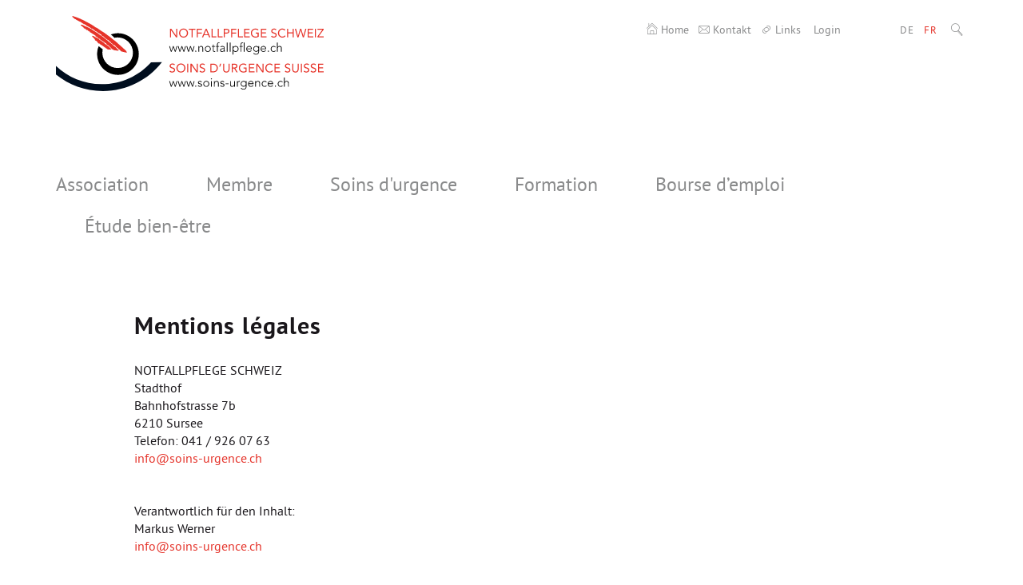

--- FILE ---
content_type: text/html; charset=utf-8
request_url: https://www.notfallpflege.ch/fr/footer-navigation/mentions-legales.html
body_size: 5461
content:
<!DOCTYPE html>
<html lang="fr" class="no-js">
<head>

<meta charset="utf-8">
<!-- 
	TYPO3 by Agentur Frontal AG <https://frontal.ch/>

	This website is powered by TYPO3 - inspiring people to share!
	TYPO3 is a free open source Content Management Framework initially created by Kasper Skaarhoj and licensed under GNU/GPL.
	TYPO3 is copyright 1998-2026 of Kasper Skaarhoj. Extensions are copyright of their respective owners.
	Information and contribution at https://typo3.org/
-->


<link rel="shortcut icon" href="/favicon.ico" type="image/vnd.microsoft.icon">
<title>Mentions légales - SOINS D'URGENCE SUISSE</title>
<meta name="generator" content="TYPO3 CMS" />
<meta name="twitter:card" content="summary" />


<link rel="stylesheet" type="text/css" href="/typo3temp/assets/css/7015c8c4ac.css?1639573251" media="all">
<link rel="stylesheet" type="text/css" href="/typo3temp/assets/css/Styles_8851d5b20c14aad68830460c2f45c4adb85a1ac0.css?1762340456" media="all">
<link rel="stylesheet" type="text/css" href="/typo3temp/assets/css/Main_284e028bbf3611accf7c1c2ea26abae96dfd7b1c.css?1762340456" media="all">
<link rel="stylesheet" type="text/css" href="https://use.fontawesome.com/releases/v5.1.1/css/all.css" media="all">
<link rel="stylesheet" type="text/css" href="/typo3temp/assets/css/Responsive_97d096fb035f37b1c35f8645fa0a972f63c45f6f.css?1762340456" media="all">
<link rel="stylesheet" type="text/css" href="/typo3temp/assets/css/jquery-ui_9e2d38e587eb2816fd39e3d58d57f1c2360fdfd7.css?1762340456" media="all">
<link rel="stylesheet" type="text/css" href="/typo3temp/assets/css/ie_988a4145feb5d2c55c455ca5b42785c7ebc95906.css?1762340456" media="all">
<link rel="stylesheet" type="text/css" href="/typo3temp/assets/css/flexslider-custom_cab604650f5c0f064261d1b354b0d88648bd1171.css?1762340456" media="all">
<link rel="stylesheet" type="text/css" href="/typo3temp/assets/css/Styles_34892566dc431b0cad32e83289b6c94c09b5b026.css?1762340456" media="all">
<link rel="stylesheet" type="text/css" href="/typo3temp/assets/css/Styles_60f1c7d11432438686040686fabf5b461375f254.css?1762340456" media="all">
<link rel="stylesheet" type="text/css" href="/typo3temp/assets/css/Styles_d12e4ba586f6e5989135a73089f7f7ce968d40b5.css?1762340456" media="all">
<link rel="stylesheet" type="text/css" href="/typo3temp/assets/css/styles_cfca079bfcaaad44e73a17dbd29c4656fe547651.css?1762340456" media="all">
<link rel="stylesheet" type="text/css" href="/typo3temp/assets/css/validationEngine.jquery_7ffdef7aa525b523b7d9ab73fb2c049e41b3c7b0.css?1762340456" media="all">
<link rel="stylesheet" type="text/css" href="/typo3temp/assets/css/Styles_8403b80d8715ac469379d32d8ca40aed0103d58a.css?1762340456" media="all">
<link rel="stylesheet" type="text/css" href="/typo3conf/ext/sf_register/Resources/Public/Stylesheets/sf_register.min.css?1639572789" media="all">
<link rel="stylesheet" type="text/css" href="/typo3temp/assets/css/Styles_909c7ac94c02720e4eeb1030a5b436c320be80d0.css?1762340456" media="all">
<link rel="stylesheet" type="text/css" href="/base/Libraries/hamburgers/dist/hamburgers.min.css?1478700264" media="all">
<link rel="stylesheet" type="text/css" href="/typo3temp/assets/css/Base_5cd87f9b60d97060baf64b461a88eae8f9aaec8d.css?1762340457" media="all">
<link rel="stylesheet" type="text/css" href="/typo3temp/assets/css/Classic_35105e176d46be8e3c6f0fe68c8605cb5240ea07.css?1762340457" media="all">


<script src="/base/Website/JavaScript/jQeury/jquery.min.js?1635245684"></script>
<script src="/typo3temp/assets/js/62b8391210.js?1639572619"></script>


<link rel="apple-touch-icon" href="/apple-touch-icon.png" /><meta name="viewport" content="width=device-width, initial-scale=1.0, minimum-scale=1.0">      <!-- HTML5 shim and Respond.js IE8 support of HTML5 elements and media queries -->
      <!--[if lt IE 9]>
        <script src="/typo3conf/ext/fag_base/Resources/Public/Libraries/html5shiv/dist/html5shiv.min.js"></script>
        <script src="/typo3conf/ext/fag_base/Resources/Public/Libraries/respondJs/dest/respond.min.js"></script>
      <![endif]-->
      <!--[if IE 9]>
        <link href="/typo3conf/ext/fag_base/Resources/Public/Libraries/css3-animate-it/css/animations-ie-fix.css" rel="stylesheet">
      <![endif]-->  <script type="text/javascript">
    var websiteIsoLanguage = "{$language}";
  </script>
<link rel="canonical" href="https://www.notfallpflege.ch/fr/footer-navigation/mentions-legales.html"/>

<link rel="alternate" hreflang="de" href="https://www.notfallpflege.ch/footer-navigation/impressum.html"/>
<link rel="alternate" hreflang="fr" href="https://www.notfallpflege.ch/fr/footer-navigation/mentions-legales.html"/>
<link rel="alternate" hreflang="x-default" href="https://www.notfallpflege.ch/footer-navigation/impressum.html"/>
</head>
<body id="layout0" class="page59">

  <a href="#nav" class="sr-only">Skip to navigation (Press Enter)</a>
  <a href="#main" class="sr-only">Skip to main content (Press Enter)</a>
<!--[if lt IE 8]><p class="browsehappy"><a href="http://browsehappy.com/">You are using an outdated browser. Please upgrade your browser to improve your experience.</a></p><![endif]-->

<div id="main-wrap">

  
  <header>
      <div class="search collapse hidden-xs bg-primary" id="collapseSearch">
	<div class="searchWrap">
    <div class="container-fluid navbar-wrapper">
      <div class="text-right">
        <button class="closeButton btn btn-link" type="button" data-toggle="collapse" data-target="#collapseSearch" aria-expanded="true" aria-controls="collapseSearch" aria-label="Schliessen">
          <svg xmlns="http://www.w3.org/2000/svg" viewBox="0 0 18.385 18.385">
            <path fill="#FFF" d="M0 16.97L16.97 0l1.415 1.414-16.97 16.97z"/>
            <path fill="#FFF" d="M16.97 18.385L0 1.415 1.414 0l16.97 16.97z"/>
          </svg>
        </button>
        </div>
      </div>
      <div class="container">
        <form action="/fr/rechercher.html" method="post" class="searchform">
          <span class="input-group-btn hidden-xs hidden-sm">
            <button type="submit" class="btn btn-link"> <i class="fa fa-fw fa-search" aria-hidden="true"></i> </button>
          </span>
          <input class="search-input" name="tx_indexedsearch_pi2[search][sword]" type="search" data-mini="true" placeholder="Rechercher" />
          <button class="btn btn-default" title="Rechercher" name="tx_indexedsearch[submit_button]"><i class="icon-search" aria-hidden="true"></i></button>
        </form>
      </div>
    </div>
</div>

<div class="top">
	<div class="container">

		<div id="logo" class="pull-left"><a href="/fr/accueil.html" title="Startseite"><img src="/base/Website/Images/Layout/logo.svg" alt="NOTFALLPFLEGE SCHWEIZ" onerror="this.onerror=null; this.src='base/Website/Images/Layout/logo.png'" /></a></div>

		<ul class="service-nav list-inline pull-right">
			<li class="metanav hidden-xs hidden-sm"><ul class="nav-list list-inline"><li><a href="/fr/accueil.html"><span class="icon-home"></span><span class="hidden-xs-inline">&nbsp;Home</span></a></li><li><a href="/fr/association/contact.html"><span class="icon-contact"></span><span class="hidden-xs-inline">&nbsp;Kontakt</span></a></li><li><a href="/fr/association/liens.html"><span class="icon-link"></span><span class="hidden-xs-inline">&nbsp;Links</span></a></li><li><a href="/fr/login.html"><span class=""></span><span class="hidden-xs-inline">&nbsp;Login</span></a></li><li><span class="visible-xs"><span class="glyphicon glyphicon-search"></span></span></li></ul></li>
			<li class="langnav hidden-xs hidden-sm"><ul><li><a href="/footer-navigation/impressum.html">DE</a></li><li class="active"><a href="/fr/footer-navigation/mentions-legales.html">FR</a></li></ul></li>
			<li class="search"><button id="searchButton" class="hidden-xs hidden-sm collapsed" type="button" data-toggle="collapse" data-target="#collapseSearch" aria-expanded="false" aria-controls="collapseSearch"><i class="icon-search" aria-hidden="true"></i></button></li>
			<li class="mobilenav visible-xs visible-sm">
				<!-- Hamburger icon -->
				<button class="hamburger hamburger--spin pull-right visible-xs visible-sm navbar-toggle collapsed"
								type="button"
								title="Menu"
								data-toggle="collapse"
								data-target=".mainnav"
								aria-expanded="false">
					<span class="hamburger-box">
						<span class="hamburger-inner"></span>
					</span>
				</button>
				<!-- ./Hamburger icon -->
			</li>
		</ul>

	</div>
</div>

<div class="header">
	<div class="container">
		<div class="navbar-wrapper">
			<nav class="navbar navbar-default collapse navbar-collapse mainnav" role="navigation">
				<div class="search-mobile visible-xs visible-sm">
					<div class="searchWrap">
    <div class="container-fluid navbar-wrapper">
      <div class="text-right">
        <button class="closeButton btn btn-link" type="button" data-toggle="collapse" data-target="#collapseSearch" aria-expanded="true" aria-controls="collapseSearch" aria-label="Schliessen">
          <svg xmlns="http://www.w3.org/2000/svg" viewBox="0 0 18.385 18.385">
            <path fill="#FFF" d="M0 16.97L16.97 0l1.415 1.414-16.97 16.97z"/>
            <path fill="#FFF" d="M16.97 18.385L0 1.415 1.414 0l16.97 16.97z"/>
          </svg>
        </button>
        </div>
      </div>
      <div class="container">
        <form action="/fr/rechercher.html" method="post" class="searchform">
          <span class="input-group-btn hidden-xs hidden-sm">
            <button type="submit" class="btn btn-link"> <i class="fa fa-fw fa-search" aria-hidden="true"></i> </button>
          </span>
          <input class="search-input" name="tx_indexedsearch_pi2[search][sword]" type="search" data-mini="true" placeholder="Rechercher" />
          <button class="btn btn-default" title="Rechercher" name="tx_indexedsearch[submit_button]"><i class="icon-search" aria-hidden="true"></i></button>
        </form>
      </div>
    </div>
				</div>

				<ul class="nav navbar-nav"><li><a href="/fr/association.html" class="dropdown-toggle" data-toggle="dropdown">Association</a><ul class="dropdown-menu"><li><a href="/fr/association/news.html">News</a></li><li><a href="/fr/association/portrait.html">Portrait</a></li><li><a href="/fr/association/proces-verbaux.html">Procès-verbaux</a></li><li><a href="/fr/association/comite.html">Comité</a></li><li><a href="/fr/association/commissions.html">Commissions</a></li><li><a href="/fr/association/secretariat.html">Secrétariat général</a></li><li><a href="/fr/verband/positionspapiere.html">Positionspapiere</a></li><li><a href="/fr/association/manifestations.html">Manifestations</a></li><li><a href="/fr/association/forum-developpement-de-la-pratique.html">Forum Développement de la pratique</a></li><li><a href="/fr/association/wellbeing.html">Étude bien-être</a></li><li><a href="/fr/association/liens.html">Liens</a></li><li><a href="/fr/association/contact.html">Contact</a></li><li><a href="/fr/verband/downloads.html">Downloads</a></li></ul></li><li><a href="/fr/membre.html" class="dropdown-toggle" data-toggle="dropdown">Membre</a><ul class="dropdown-menu"><li><a href="/fr/membre/affiliation.html">Affiliation</a></li><li><a href="/fr/membre/prestations.html">Prestations</a></li><li><a href="/fr/membre/avantages.html">Avantages pour les membres</a></li><li><a href="/fr/membre/e-log.html">Label e-Log</a></li><li><a href="/fr/membre/help.html">Magazine des membres HELP</a></li><li><a href="/fr/membre/reseaux-sociaux.html">Réseaux sociaux et newsletter</a></li><li><a href="/fr/mitglied/lohnberatung.html">Lohnberatung</a></li><li><a href="/fr/membre/activite-assuree-protection-juridique-professionnelle.html">Activité assurée (protection juridique professionnelle)</a></li><li><a href="/fr/login.html">Login d’accès (travaux de diplôme, présentations, scripts)</a></li></ul></li><li><a href="/fr/formation/profil-professionel.html" class="dropdown-toggle" data-toggle="dropdown">Soins d'urgence</a><ul class="dropdown-menu"><li><a href="/fr/formation/profil-professionel.html">Profil professionel</a></li><li><a href="/fr/formation/prestataires-de-formation.html">Prestataires de formation</a></li><li><a href="/fr/formation/lieu-de-formation.html">Lieu de formation</a></li><li><a href="/fr/formation/plan-detudes-cadre-soins-durgence.html">Plan d’études cadre soins d’urgence</a></li><li><a href="/fr/formation/forum-berufsbildner.html">Forum Formation EPD</a></li><li><a href="/fr/litterature.html">Littérature recommandée</a></li><li><a href="/fr/formation/reconnaissance.html">Reconnaissance</a></li></ul></li><li><a href="/fr/formation-continue.html" class="dropdown-toggle" data-toggle="dropdown">Formation</a><ul class="dropdown-menu"><li><a href="/fr/association/manifestations.html">Manifestations</a></li><li><a href="/fr/fortbildung/herbst-symposium.html">Herbst-Symposium</a></li><li><a href="/fr/fortbildung/notfallpflege-kongress.html">Notfallpflege-Kongress</a></li><li><a href="/fr/formation-continue/travaux-ecrits.html">Travaux écrits</a></li><li><a href="/fr/formation-continue/translate-to-francais-posterpraesentationen.html">Présentations de posters</a></li><li><a href="/fr/litterature.html">Littérature recommandée</a></li><li><a href="/fr/formation-continue/articles.html">Articles</a></li><li><a href="/fr/membre/e-log.html">Label e-log</a></li><li><a href="/fr/fortbildung/digital-learning.html">digital learning</a></li></ul></li><li><a href="/fr/bourse-demploi.html">Bourse d’emploi</a></li><li><a href="/fr/association/wellbeing.html">Étude bien-être</a></li></ul>
				<ul class="nav-list list-inline metanav-mobile visible-xs visible-sm"><li><a href="/fr/accueil.html"><span class="icon-home"></span><span class="hidden-xs-inline">&nbsp;Home</span></a></li><li><a href="/fr/association/contact.html"><span class="icon-contact"></span><span class="hidden-xs-inline">&nbsp;Kontakt</span></a></li><li><a href="/fr/association/liens.html"><span class="icon-link"></span><span class="hidden-xs-inline">&nbsp;Links</span></a></li><li><a href="/fr/login.html"><span class=""></span><span class="hidden-xs-inline">&nbsp;Login</span></a></li></ul>
				<ul class="langnav-mobile visible-xs visible-sm"><li><a href="/footer-navigation/impressum.html">DE</a></li><li class="active"><a href="/fr/footer-navigation/mentions-legales.html">FR</a></li></ul>
			</nav>
		</div>
	</div>
</div>





  </header>

  
  <div id="main">
    

  <!--TYPO3SEARCH_begin--><div class="container"><div class="row"><div class="col-sm-10 col-sm-offset-1">
<div id="c131" class="frame frame-default frame-type-text frame-layout-0"><a id="c1192"></a><h1>Mentions légales</h1><p>NOTFALLPFLEGE SCHWEIZ<br> Stadthof<br> Bahnhofstrasse 7b<br> 6210 Sursee<br> Telefon: 041 / 926 07 63<br><a href="javascript:linkTo_UnCryptMailto(%27jxfiql7fkclXklqcxiimcibdb%2Bze%27);" title="Öffnet ein Fenster zum Versenden der E-Mail" class="mail">info@soins-urgence.ch</a></p><p>&nbsp;</p><p>Verantwortlich für den Inhalt:<br> Markus Werner<br><a href="javascript:linkTo_UnCryptMailto(%27jxfiql7fkclXklqcxiimcibdb%2Bze%27);">info@soins-urgence.ch</a></p><p>&nbsp;</p><p><strong>Rechtliche Hinweise</strong></p><p>Alle Texte, Grafiken und Bilder auf <a href="http://www.notfallpflege.ch/" title="Öffnet externen Link in neuem Fenster" target="_blank" class="external-link-new-window">www.notfallpflege.ch</a> unterliegen dem Copyright. Kein Teil dieser Publikation darf ohne schriftliche Genehmigung in irgendeiner Form reproduziert und unter Verwendung elektronischer Systeme verarbeitet, vervielfältigt oder verbreitet werden. Eine Haftung für die Richtigkeit der Inhalte kann trotz sorgfältiger Prüfung vom Herausgeber nicht übernommen werden.Wir übernehmen keinerlei Verantwortung für die Inhalte der Seiten, auf die wir in Form von Links oder Bannern verweisen. Zum Zeitpunkt der Linksetzung waren die entsprechenden Seiten frei von illegalen Inhalten.</p></div>

</div></div></div><!--TYPO3SEARCH_end-->


  </div>

</div>


<footer>
  <div id="footer">
  <div class="preFooter">
    <div class="container">
      <div class="row">
        <div class="col-sm-3">
          <h2>Services</h2><ul class="navbar-nav nav-list footer-pre-nav"><li><a href="/fr/membre/prestations.html">Prestations</a></li><li><a href="/fr/association/manifestations.html">Agenda</a></li><li><a href="/fr/bourse-demploi.html">Jobs</a></li></ul>
        </div>
        <div class="col-sm-3">
          <div class="eLog-wrapper">
<div id="c807" class="frame frame-default frame-type-text frame-layout-0"><a id="c1152"></a><h2> e-log.ch</h2><p>Documentez votre développement professionnel !</p><p>Savoir plus</p><p>&nbsp;</p><p>&nbsp;</p></div>

</div>
        </div>
        <div class="col-sm-4 col-sm-offset-1">
          <div class="partners-wrapper">
<div id="c808" class="frame frame-default frame-type-image frame-layout-0"><a id="c1153"></a><h2>Organisations partenaires</h2><div class="ce-image ce-center ce-above"><div class="ce-gallery  pull-center-image col-sm-12 " data-ce-columns="2" data-ce-images="2"><div class=" " data-uid="808"><div class="ce-row row"><div class="ce-column col-xs-6"><figure><img src="/files/Bilder/Partner/sbk.png"></figure></div><div class="ce-column col-xs-6"><figure><img src="/files/Bilder/Partner/pems.png"></figure></div></div></div></div><!-- Image column-wrap and click-enlarge --><!-- Main Video --><!-- Main Image --></div></div>

</div><div class="partners-wrapper">
<div id="c826" class="frame frame-default frame-type-textpic frame-layout-0"><a id="c1154"></a><div class="ce-textpic ce-left ce-above"><div class="ce-gallery  pull-left-image col-sm-12 " data-ce-columns="1" data-ce-images="1"><div class=" " data-uid="826"><div class="ce-row row"><div class="ce-column col-xs-12"><figure><img src="/files/Bilder/Partner/eusen.png"></figure></div></div></div></div><!-- Image column-wrap and click-enlarge --><!-- Main Video --><!-- Main Image --></div></div>

</div>
        </div>
      </div>
    </div>
  </div>
  <div class="container">
    <div class="row">
      <div class="col-sm-12">
        <div class="visible-md visible-lg">
          <div class="footer-txt"><p class="text-center">NOTFALLPFLEGE SCHWEIZ | &nbsp;Stadthof &nbsp;| &nbsp;Bahnhofstrasse 7b &nbsp;| &nbsp;6210 Sursee &nbsp;| &nbsp;Telefon 041 926 07 63 &nbsp;| &nbsp;<a href="javascript:linkTo_UnCryptMailto(%27jxfiql7fkclXklqcxiimcibdb%2Bze%27);" title="E-Mail" class="mail">info@<img src="/clear.gif" style="border: 0;" alt>notfallpflege.ch</a></p></div>
        </div>
        <div class="hidden-md hidden-lg">
          <div class="footer-txt"><p class="text-center">NOTFALLPFLEGE SCHWEIZ<br> Stadthof | Bahnhofstrasse 7b | 6210 Sursee<br> Telefon 041 926 07 63 | info@notfallpflege.ch</p></div>
        </div>
      </div>
    </div>
  </div>
  <div class="container">
    <div class="row">
      <div class="col-sm-12 col-md-3 copyright">
        © 2026 NOTFALLPFLEGE SCHWEIZ
      </div>
      <div class="col-sm-12 col-md-3 col-md-offset-6">
        <ul class="navbar-nav nav-list footer-nav pull-right"><li><a href="/fr/footer-navigation/mentions-legales.html">Mentions légales</a></li><li class="devider">&nbsp;</li><li><a href="/fr/footer-navigation/sitemap.html">Sitemap</a></li><li class="facebook-footer-wrapper"><a href="https://de-de.facebook.com/notfallpflege.ch/" target="_blank" class="footer-facebook" rel="noreferrer"><i class="fab fa-facebook-square"></i></a></li></ul>
      </div>
    </div>
  </div>
</div>

</footer>
<script src="/base/Website/JavaScript/countdown/countdown.js?1678783955"></script>
<script src="/base/Website/JavaScript/jqueryui/jquery-ui.min.js?1634556995"></script>
<script src="/base/Website/JavaScript/jqueryui/jquery-ui-i18n.js?1634556995"></script>
<script src="/typo3conf/ext/fag_base/Resources/Public/Libraries/bootstrap/js/button.js?1639563015"></script>
<script src="/typo3conf/ext/fag_base/Resources/Public/Libraries/bootstrap/js/collapse.js?1639563015"></script>
<script src="/typo3conf/ext/fag_base/Resources/Public/Libraries/bootstrap/js/dropdown.js?1639563015"></script>
<script src="/typo3conf/ext/fag_base/Resources/Public/Libraries/bootstrap/js/modal.js?1639563015"></script>
<script src="/typo3conf/ext/fag_base/Resources/Public/Libraries/bootstrap/js/tab.js?1639563015"></script>
<script src="/typo3conf/ext/fag_base/Resources/Public/Libraries/bootstrap/js/transition.js?1639563015"></script>
<script src="/typo3conf/ext/fag_base/Resources/Public/Libraries/bootstrap/js/affix.js?1639563015"></script>
<script src="/typo3conf/ext/fag_base/Resources/Public/Libraries/fancybox3/dist/jquery.fancybox.min.js?1639563015"></script>
<script src="/base/Website/JavaScript/Base.js?1661259715"></script>
<script src="/typo3conf/ext/fag_headerslide/Resources/Public/Libraries/flexslider/jquery.flexslider-min.js?1639581675"></script>
<script src="/typo3conf/ext/powermail/Resources/Public/JavaScript/Libraries/jquery.datetimepicker.min.js?1639572186"></script>
<script src="/typo3conf/ext/powermail/Resources/Public/JavaScript/Libraries/parsley.min.js?1639572186"></script>
<script src="/typo3conf/ext/powermail/Resources/Public/JavaScript/Powermail/Tabs.min.js?1639572186"></script>
<script src="/typo3conf/ext/powermail/Resources/Public/JavaScript/Powermail/Form.min.js?1639572186"></script>
<script src="/base/Extensions/Powermail/Scripts/parsleyConfig.js?1423119456"></script>
<script src="/typo3conf/ext/fag_calendar/Resources/Public/Scripts/FagCalendar.js?1639563020"></script>
<script src="/typo3conf/ext/sf_register/Resources/Public/JavaScript/sf_register.min.js?1639572789"></script>


</body>
</html>

--- FILE ---
content_type: text/css; charset=utf-8
request_url: https://www.notfallpflege.ch/typo3temp/assets/css/Styles_8851d5b20c14aad68830460c2f45c4adb85a1ac0.css?1762340456
body_size: 936
content:
.tx-indexedsearch-searchbox .input-lg {
  width: 300px;
}
.tx-indexedsearch-searchbox {
  margin-bottom: 20px;
}
.tx-indexedsearch-percent {
  display: inline-block;
  min-width: 10px;
  padding: 3px 7px;
  font-size: 14px;
  font-weight: bold;
  color: #ffffff;
  line-height: 1;
  vertical-align: baseline;
  white-space: nowrap;
  text-align: center;
  background-color: #999999;
  border-radius: 10px;
  float: right;
}
.tx-indexedsearch-form > label {
  display: none;
}
.tx-indexedsearch-search-submit {
  float: left;
}
.tx-indexedsearch-searchbox-button {
  display: inline-block;
  margin-bottom: 0;
  font-weight: normal;
  text-align: center;
  vertical-align: middle;
  cursor: pointer;
  background-image: none;
  border: 1px solid transparent;
  white-space: nowrap;
  padding: 6px 12px;
  font-size: 16px;
  line-height: 1.42857143;
  border-radius: 4px;
  -webkit-user-select: none;
  -moz-user-select: none;
  -ms-user-select: none;
  user-select: none;
  color: #333333;
  background-color: #ffffff;
  border-color: #cccccc;
}
input.tx-indexedsearch-searchbox-sword {
  display: block;
  width: auto !important;
  float: left;
  margin-right: 5px;
  display: inline-block;
  width: auto;
  vertical-align: middle;
  height: 36px;
  padding: 6px 12px;
  font-size: 16px;
  line-height: 1.42857143;
  color: #555555;
  background-color: #ffffff;
  background-image: none;
  border: 1px solid #cccccc;
  border-radius: 4px;
  -webkit-box-shadow: inset 0 1px 1px rgba(0, 0, 0, 0.075);
  box-shadow: inset 0 1px 1px rgba(0, 0, 0, 0.075);
  -webkit-transition: border-color ease-in-out 0.15s, box-shadow ease-in-out 0.15s;
  -o-transition: border-color ease-in-out 0.15s, box-shadow ease-in-out 0.15s;
  transition: border-color ease-in-out 0.15s, box-shadow ease-in-out 0.15s;
}
.tx-indexedsearch-whatis {
  margin-top: 20px;
  font-size: 12px;
}
.tx-indexedsearch-browsebox {
  margin-bottom: 20px;
  font-size: 12px;
}
.tx-indexedsearch form input[type="text"] {
  width: auto !important;
  float: left;
  margin-right: 5px;
}
ul.browsebox,
ul.tx-indexedsearch-browsebox {
  list-style: none;
  height: 50px;
  margin: 0;
  padding: 15px 0;
  height: 100px;
}
ul.browsebox li a,
ul.tx-indexedsearch-browsebox li a {
  background-color: #e5352c;
  border: 1px solid #e5352c;
  color: #ffffff;
  cursor: pointer;
  float: left;
  line-height: 1.42857143;
  padding: 6px 12px;
  position: relative;
  text-decoration: none;
  z-index: 2;
  border-left: 1px solid white;
  margin-bottom: 2px;
}
ul.browsebox li a:not(:last-of-type),
ul.tx-indexedsearch-browsebox li a:not(:last-of-type) {
  border-right: 1px solid #ababab;
}
ul.browsebox li a:hover,
ul.tx-indexedsearch-browsebox li a:hover {
  text-decoration: underline;
}
.tx-indexedsearch-res h3 {
  border-bottom: 2px solid #e5352c;
  padding: 10px 0 5px;
  margin-top: 11px;
  margin-bottom: 11px;
}
.tx-indexedsearch-res .tx-indexedsearch-redMarkup {
  background: #f9cdcb;
  font-weight: normal;
}
.tx-indexedsearch-res .tx-indexedsearch-info {
  background: #fef9f8;
  margin-bottom: 20px;
  padding: 5px;
}
.tx-indexedsearch-res .tx-indexedsearch-info p {
  margin: 0;
}
.tx-indexedsearch-res .tx-indexedsearch-info:after {
  content: "";
  display: table;
  clear: both;
}
.tx-indexedsearch-res .tx-indexedsearch-info dt,
.tx-indexedsearch-res .tx-indexedsearch-info dd {
  float: left;
  font-size: 11px;
  padding-right: 5px;
}
.tx-indexedsearch-noresults {
  margin-top: 30px;
  font-weight: bold;
}
#searchButton {
  border: none;
  background-color: transparent;
  color: #898a8b;
  float: right;
  padding-left: 0;
  padding-right: 0;
  padding-top: 0;
  padding-bottom: 0;
  width: 100%;
}
#searchButton:hover {
  border: none;
}
#collapseSearch .searchWrap {
  height: 150px;
  padding-top: 15px;
}
#collapseSearch .input-group-btn {
  float: left;
}
#collapseSearch svg {
  width: 20px;
  height: 20px;
}
#collapseSearch .navbar-wrapper {
  text-align: right;
  padding: 0 30px;
}
#collapseSearch .text-right {
  display: inline-block;
}
#collapseSearch .search-input {
  margin-top: 3px;
  border: none;
  background-color: transparent;
  color: #fff;
  font-size: 20px;
  width: 600px;
}
#collapseSearch .search-input:hover {
  border: none;
}
#collapseSearch .search-input::-moz-placeholder {
  color: #ffffff;
  opacity: 1;
}
#collapseSearch .search-input:-ms-input-placeholder {
  color: #ffffff;
}
#collapseSearch .search-input::-webkit-input-placeholder {
  color: #ffffff;
}
#collapseSearch .search-input:focus ~ .search-hint {
  display: block;
}
#collapseSearch button {
  color: #fff;
  background-color: transparent;
  border-color: transparent;
  float: left;
}
#collapseSearch button img {
  width: 20px;
}
#collapseSearch .search-hint {
  color: #e5352c;
  display: none;
  font-size: 14px;
  position: absolute;
  left: 64px;
  margin: 0 0 0 16px;
  top: 49px;
}
.search-mobile {
  text-align: center;
  margin: 25px 0;
}
.search-mobile .searchWrap .container {
  padding-left: 0;
  padding-right: 0;
}
.search-mobile .searchWrap .container form.searchform {
  display: inline-block;
  width: 100%;
  border-bottom: 1px solid #9e9e9e;
}
.search-mobile .searchWrap .container form.searchform input[type="search"] {
  border-color: transparent;
  width: 95%;
  float: right;
}
.search-mobile .searchWrap .container form.searchform button.btn-default {
  float: left;
  border: none;
  padding-left: 0;
  padding-right: 0;
}


--- FILE ---
content_type: text/css; charset=utf-8
request_url: https://www.notfallpflege.ch/typo3temp/assets/css/Responsive_97d096fb035f37b1c35f8645fa0a972f63c45f6f.css?1762340456
body_size: 755
content:
@media (max-width: 991px) {
  #logo {
    margin-top: 18px !important;
    max-width: 205px;
  }
}
@media (max-width: 991px) {
  #main {
    margin-top: 100px !important;
  }
}
@media (max-width: 767px) {
  #subnav li {
    text-align: left;
    border-bottom: 1px solid #707173;
  }
  #subnav li:hover {
    border-color: #e5352c;
  }
  #subnav li.navsearch {
    border: 0;
  }
  #subnav li ul li {
    border: 0;
  }
  #subnav li ul li:first-child {
    padding-top: 12px;
    border-top: 1px solid #e5352c;
  }
  #subnav li ul li:last-child {
    padding-bottom: 12px;
  }
  #subnav li ul li a {
    display: block;
    padding-top: 8px;
    padding-bottom: 6px;
  }
  #subnav .open .dropdown-menu {
    background-color: transparent;
    border: 0 none;
    box-shadow: none;
    float: none;
    margin-top: 0;
    position: static;
    width: auto;
  }
}
@media (min-width: 768px) {
  #subnav.collapse {
    display: block !important;
  }
}
@media (max-width: 767px) {
  .top .metanavigation {
    margin: 0;
    padding: 0;
    list-style: none;
  }
  .top ul.submetanavigation {
    width: 100%;
    margin-top: 25px;
    margin-left: 0;
  }
  .top ul.submetanavigation li {
    width: 100%;
    margin-bottom: 6px;
  }
  .top .navbar-toggle {
    padding-left: 2px;
    padding-right: 2px;
    margin-top: 22px;
  }
}
@media (min-width: 500px) and (max-width: 768px) {
  .top .mobile-header > .row > .col-xs-12 {
    position: relative;
    float: left;
    width: 66.66666667%;
    min-height: 1px;
    padding-left: 15px;
    padding-right: 15px;
    margin-left: 33.33333333%;
  }
  .top .mobile-header .metanavigation {
    text-align: left;
  }
  .top .mobile-header .submetanavigation {
    margin-left: 0;
  }
}
@media (min-width: 768px) and (max-width: 991px) {
  .top .metanav li {
    margin-right: 12px !important;
  }
  .top .search {
    margin-left: 0 !important;
  }
  .top .search .search-input {
    width: 160px !important;
  }
  .top .search .btn {
    padding: 7px !important;
  }
  .top ul.submetanavigation {
    display: flex;
  }
  .top ul.submetanavigation li {
    margin-right: 3px !important;
    min-width: 170px;
  }
}
@media (max-width: 991px) {
  .noscroll .top #logo {
    opacity: 0;
  }
}
@media (max-width: 991px) {
  footer .footer-nav {
    margin: 0;
    text-align: center;
  }
  footer .footer-nav li {
    display: inline-block;
    margin-right: 12px;
    margin-left: 12px;
  }
  footer .footer-txt {
    text-align: center;
  }
  footer .footer-txt p {
    border-top: 0;
    font-size: 14px;
    line-height: 2.143;
  }
}
.frame-layout-120 {
  display: block;
}
.frame-layout-130 {
  display: none;
}
@media (max-width: 767px) {
  .frame-layout-120 {
    display: none !important;
  }
  .frame-layout-130 {
    display: block !important;
  }
}
@media (min-width: 1810px) {
  #side-animation {
    display: block;
  }
}
.ce-column {
  margin-right: auto;
}
@media (min-width: 1200px) {
  div.tile > a {
    padding-left: 29px;
    padding-right: 29px;
  }
}
/*
@media (max-width: @screen-xs-max) {

}
@media (min-width: @screen-sm-min) and (max-width: @screen-sm-max) {

}
@media (min-width: @screen-md-min) and (max-width: @screen-md-max) {

}
@media (min-width: @screen-lg-min) {

}
*/
.countdown {
  display: grid;
  grid-template-columns: 1fr 1fr 1fr 1fr;
  text-align: center;
  font-size: 1.6rem;
  background: #fde1d6;
  padding: 2rem 0;
  margin: 3rem 0;
}
.countdown__num {
  font-variant-numeric: tabular-nums;
  display: block;
  line-height: 1.2;
  font-family: 'pt_sansbold', Verdana, Arial, "Helvetica Neue", Helvetica, sans-serif;
  font-size: 4rem;
  color: #ef4a44;
  text-shadow: 3px 3px 0 #000000, -1px -1px 0 #000000, 1px -1px 0 #000000, -1px 1px 0 #000000, 1px 1px 0 #000000;
}
.countdown__word {
  border-top: 1px solid #ef4a44;
  padding-top: .5rem;
}
.countdown__expired {
  font-size: 4rem;
  grid-column-end: span 4;
}
@media (min-width: 768px) {
  .countdown__num {
    font-size: 9rem;
  }
}


--- FILE ---
content_type: text/css; charset=utf-8
request_url: https://www.notfallpflege.ch/typo3temp/assets/css/ie_988a4145feb5d2c55c455ca5b42785c7ebc95906.css?1762340456
body_size: -250
content:
@media (max-width: 991px) {
  header #logo {
    width: 67%;
  }
}
.top .top-head .col-sm-3 {
  position: absolute;
}
.top .top-head .col-sm-9 {
  margin-left: 25%;
}


--- FILE ---
content_type: text/css; charset=utf-8
request_url: https://www.notfallpflege.ch/typo3temp/assets/css/Styles_34892566dc431b0cad32e83289b6c94c09b5b026.css?1762340456
body_size: 1033
content:
.flexslider {
  border: none;
  margin: 0;
  margin-bottom: 80px;
  border-radius: 0;
  -webkit-box-shadow: none;
  box-shadow: none;
}
.flexslider .slides > li {
  position: relative;
}
.flexslider .slides > li > a {
  display: block;
}
.flexslider .slides > li img {
  width: 100% !important;
  height: auto !important;
}
@media screen and (max-width: 991px) {
  .flexslider .slides > li img {
    height: 70vh !important;
    width: auto !important;
  }
}
.flexslider .flex-caption {
  position: absolute;
  left: 50%;
  bottom: -65px;
  margin-left: -140px;
  -webkit-backface-visibility: hidden;
  -moz-backface-visibility: hidden;
  -ms-backface-visibility: hidden;
  backface-visibility: hidden;
}
@media (max-width: 992px) {
  .flexslider .flex-caption {
    pointer-events: none;
  }
}
@media (min-width: 768px) {
  .flexslider .flex-caption {
    width: 750px;
    bottom: 0;
    margin-left: -375px;
    padding-left: 15px;
  }
}
@media (min-width: 1200px) {
  .flexslider .flex-caption {
    width: 1170px;
    margin-left: -585px;
  }
}
.flexslider .flex-caption .flex-caption-inner {
  max-width: 280px;
  width: 280px;
  background: rgba(229, 53, 44, 0.85);
  padding: 25px;
}
@media (min-width: 768px) {
  .flexslider .flex-caption .flex-caption-inner {
    width: auto;
    max-width: 360px;
    padding: 25px 20px 25px;
  }
}
@media (min-width: 1200px) {
  .flexslider .flex-caption .flex-caption-inner {
    max-width: 570px;
    padding: 25px 50px;
  }
}
.flexslider .flex-caption .image-teaser {
  display: block;
  text-align: left;
  padding: 5px;
  margin-bottom: 5px;
  -webkit-backface-visibility: hidden;
  -moz-backface-visibility: hidden;
  -ms-backface-visibility: hidden;
  backface-visibility: hidden;
}
@media (min-width: 991px) {
  .flexslider .flex-caption .image-teaser {
    height: 80px;
  }
}
.flexslider .flex-caption .image-teaser i {
  font-family: 'pt_sansbold', Verdana, Arial, "Helvetica Neue", Helvetica, sans-serif;
  color: #fff;
  font-size: 30px;
  font-style: normal;
  font-weight: normal;
  letter-spacing: 1px;
  margin-bottom: 5px;
}
.flexslider .flex-caption .image-bodytext {
  display: block;
  font-size: 30px;
  text-align: left;
  color: white;
}
.flexslider .flex-caption .image-bodytext p {
  margin: 0;
  line-height: normal;
}
.flexslider .flex-caption .image-bodytext p a.more-link {
  display: inline-block;
  color: white;
  font-size: 14px;
  margin-top: 45px;
}
@media (min-width: 768px) {
  .flexslider .flex-caption .image-bodytext p a.more-link {
    margin-top: 0;
  }
}
.flexslider .flex-caption .image-bodytext p a.more-link:before {
  display: inline-block;
  float: left;
  margin-right: 5px;
  font-size: 7px;
  line-height: 2.86;
  content: '\e905';
  font-family: 'icomoon' !important;
  speak: none;
  font-style: normal;
  font-weight: normal;
  font-variant: normal;
  text-transform: none;
  -webkit-font-smoothing: antialiased;
  -moz-osx-font-smoothing: grayscale;
}
.flexslider .flex-caption .image-bodytext p a.more-link:focus,
.flexslider .flex-caption .image-bodytext p a.more-link:hover,
.flexslider .flex-caption .image-bodytext p a.more-link:active {
  text-decoration: none;
}
.flexslider .flex-caption .image-bodytext .know-more {
  font-size: 0.45em;
  font-weight: 300;
  letter-spacing: 0.7px;
  padding: 0;
  margin: 17px 0 0px;
  cursor: pointer;
}
.flexslider .flex-caption .image-bodytext .know-more .icon-plus {
  font-size: 0.5em;
  position: relative;
  top: -2px;
}
.flexslider .flex-direction-nav {
  /*
		@media(max-width: @screen-sm-max) {
			display: none;
		}
		*/
}
.flexslider .flex-direction-nav .flex-prev {
  left: 0;
}
.flexslider .flex-direction-nav .flex-next {
  right: 0;
}
.flexslider .flex-direction-nav a {
  height: 60px;
  width: 60px;
  opacity: 1 !important;
  z-index: 9;
  text-shadow: none;
  color: #e5352c;
  background: rgba(255, 255, 255, 0.8);
}
.flexslider .flex-direction-nav a.flex-prev:before {
  font-family: 'icomoon';
  content: '\e906';
  padding: 0 5px;
}
.flexslider .flex-direction-nav a.flex-next:before {
  font-family: 'icomoon';
  content: '\e907';
  padding: 0 5px;
}
.flexslider:hover .flex-direction-nav .flex-prev {
  left: 0;
}
.flexslider:hover .flex-direction-nav .flex-next {
  right: 0;
}
.flexslider .flex-control-nav {
  bottom: 15px;
  z-index: 99;
}
.flexslider .flex-control-nav.flex-control-paging li a {
  border-radius: 5px;
  -webkit-box-shadow: 0 0 5px #ffffff;
  box-shadow: 0 0 5px #ffffff;
  background: #ed7670;
}
.flexslider .flex-control-nav.flex-control-paging li a:hover {
  background: #e5352c;
}
.flexslider .flex-control-nav.flex-control-paging li a.flex-active {
  background: #e5352c;
}
.flexslider .flex-pauseplay a:before {
  font-family: 'icomoon';
  content: "\e073";
}
.flexslider .flex-pauseplay a .flex-play:before {
  font-family: 'icomoon';
  content: "\e072";
}
/* Extra small and small devices */
@media (max-width: 768px) {
  .flexslider .flex-viewport {
    overflow: initial !important;
  }
  .flexslider .slides img {
    height: 180px !important;
    margin: 0 !important;
    width: auto !important;
  }
  .flexslider .slides .align-left img {
    float: left;
  }
  .flexslider .slides .align-right img {
    float: right;
  }
  .flexslider .slides .align-center img {
    left: 50%;
    position: relative;
    transform: translateX(-50%);
    -ms-transform: translateX(-50%);
    -webkit-transform: translateX(-50%);
  }
  .flexslider .slides .align-center,
  .flexslider .slides .align-left,
  .flexslider .slides .align-right {
    overflow: hidden;
  }
}
/* Small devices */
@media (min-width: 768px) {
  .flexslider {
    margin-bottom: 0;
  }
  .flexslider .flex-caption {
    pointer-events: none;
  }
  .flexslider .flex-caption .image-teaser {
    height: auto;
    text-align: left;
    background: none;
    padding: 0;
  }
}
/* Medium devices */
@media (min-width: 992px) {
  .flexslider .flex-caption .image-teaser i {
    font-size: 25px;
  }
}
/* Large devices */
@media (min-width: 1200px) {
  .flexslider .flex-caption .image-teaser i {
    font-size: 30px;
  }
}


--- FILE ---
content_type: text/css; charset=utf-8
request_url: https://www.notfallpflege.ch/typo3temp/assets/css/Styles_60f1c7d11432438686040686fabf5b461375f254.css?1762340456
body_size: 58
content:
h3 {
  font-size: 18px;
  font-family: 'pt_sansbold', Verdana, Arial, "Helvetica Neue", Helvetica, sans-serif;
  line-height: 1.2;
  margin: 0 0 5px;
}
.news-list-view .header a {
  color: #333333;
}
.news-list-view .article {
  margin-bottom: 30px;
}
.news-list-view .news-img-wrap {
  float: left;
  margin: 5px 15px 15px 0;
}
.news-list-view .teaser-text {
  display: table;
}
.news-list-view .teaser-text p {
  display: inline;
}
.news-list-view .news-list-date {
  color: #1a171b;
  display: block;
}
.news-list-view .more {
  margin-left: 10px;
}
.news-single .news-img-wrap {
  float: left;
  margin: 5px 15px 15px 0;
}
.news-single .lead {
  font-size: 14px;
  font-weight: bold;
}
.news-single .news-related-files {
  clear: both;
}
.news-single .news-related-files ul {
  list-style-type: none;
  padding: 0;
}
.news-single p.title-related {
  font-weight: bold;
  margin: 20px 0 0;
}
.news-single .news-backlink-wrap a {
  font-size: 14px;
}
.f3-widget-paginator li.current {
  padding: 0;
  border-color: #e5352c;
}
.f3-widget-paginator li.current a {
  border: none;
  background-color: #e5352c;
  color: white;
}


--- FILE ---
content_type: text/css; charset=utf-8
request_url: https://www.notfallpflege.ch/typo3temp/assets/css/Styles_d12e4ba586f6e5989135a73089f7f7ce968d40b5.css?1762340456
body_size: 307
content:
.flex-content1 {
  padding: 10px;
  margin: 40px 0 20px;
  background-image: -webkit-linear-gradient(top, #ebebeb 0%, #fafafa 100%);
  background-image: -o-linear-gradient(top, #ebebeb 0%, #fafafa 100%);
  background-image: linear-gradient(to bottom, #ebebeb 0%, #fafafa 100%);
  background-repeat: repeat-x;
  filter: progid:DXImageTransform.Microsoft.gradient(startColorstr='#ffebebeb', endColorstr='#fffafafa', GradientType=0);
  -webkit-box-shadow: 0 0 8px #999999;
  box-shadow: 0 0 8px #999999;
}
.flex-content1 p {
  font-size: 90%;
  height: 70px;
}
.flex-content1 .btn {
  background: #e5352c;
  color: white;
  width: 100%;
}
.flex-content1 .btn:hover {
  background: #c62118;
}
.tile {
  background: white;
  -webkit-box-shadow: 0 5px 12px 0 #c6c7c8;
  box-shadow: 0 5px 12px 0 #c6c7c8;
  margin-bottom: 30px;
}
.tile > a {
  display: block;
  padding: 35px 15px;
  min-height: 182.5px;
}
@media (min-width: 768px) and (max-width: 991px) {
  .tile > a {
    min-height: 165px;
  }
}
@media (min-width: 1200px) {
  .tile > a {
    padding: 45px 35px;
    min-height: 270px;
  }
}
.tile > a:focus,
.tile > a:hover,
.tile > a:active {
  text-decoration: none;
  background: #e5352c;
}
.tile > a:focus h1,
.tile > a:hover h1,
.tile > a:active h1,
.tile > a:focus h2,
.tile > a:hover h2,
.tile > a:active h2,
.tile > a:focus h3,
.tile > a:hover h3,
.tile > a:active h3 {
  color: white;
}
.tile > a:focus h1 > span.icon-plus,
.tile > a:hover h1 > span.icon-plus,
.tile > a:active h1 > span.icon-plus,
.tile > a:focus h2 > span.icon-plus,
.tile > a:hover h2 > span.icon-plus,
.tile > a:active h2 > span.icon-plus,
.tile > a:focus h3 > span.icon-plus,
.tile > a:hover h3 > span.icon-plus,
.tile > a:active h3 > span.icon-plus {
  color: white;
}
.tile h1,
.tile h2,
.tile h3 {
  color: #e5352c;
  border-bottom: none;
  font-size: 16px;
  text-transform: uppercase;
  letter-spacing: 1px;
  line-height: normal;
  margin-top: 0;
}
@media (min-width: 992px) {
  .tile h1,
  .tile h2,
  .tile h3 {
    font-size: 22px;
  }
}
.tile h1 > span.icon-plus,
.tile h2 > span.icon-plus,
.tile h3 > span.icon-plus {
  display: block;
  font-size: 20px;
  color: #1a171b;
  margin-bottom: 4px;
}


--- FILE ---
content_type: text/css; charset=utf-8
request_url: https://www.notfallpflege.ch/typo3temp/assets/css/styles_cfca079bfcaaad44e73a17dbd29c4656fe547651.css?1762340456
body_size: -252
content:
#c454 .col-sm-4,
#c454 .col-sm-8 {
  width: 100%;
}
#c454 .powermail_check_inner label {
  font-weight: normal;
}
#c454 .powermail_radio_inner label {
  font-weight: normal;
}
#c473 .col-sm-4,
#c473 .col-sm-8 {
  width: 100%;
}
#c473 .powermail_check_inner label {
  font-weight: normal;
}
#c473 .powermail_radio_inner label {
  font-weight: normal;
}


--- FILE ---
content_type: text/css; charset=utf-8
request_url: https://www.notfallpflege.ch/typo3temp/assets/css/validationEngine.jquery_7ffdef7aa525b523b7d9ab73fb2c049e41b3c7b0.css?1762340456
body_size: 625
content:
/* Z-INDEX */
.formError {
  z-index: 990;
}
.formError .formErrorContent {
  z-index: 991;
}
.formError .formErrorArrow {
  z-index: 996;
}
.ui-dialog .formError {
  z-index: 5000;
}
.ui-dialog .formError .formErrorContent {
  z-index: 5001;
}
.ui-dialog .formError .formErrorArrow {
  z-index: 5006;
}
.inputContainer {
  position: relative;
  float: left;
}
.formError {
  position: absolute;
  top: 300px;
  left: 300px;
  display: block;
  cursor: pointer;
  text-align: left;
}
.formError.inline {
  position: relative;
  top: 0;
  left: 0;
  display: inline-block;
}
.ajaxSubmit {
  padding: 20px;
  background: #55ea55;
  border: 1px solid #999;
  display: none;
}
.formError .formErrorContent {
  width: 100%;
  background: #00579a;
  position: relative;
  color: #ffffff;
  min-width: 120px;
  font-size: 12px;
  border: 1px solid #ffffff;
  box-shadow: 0 0 2px #333333;
  -moz-box-shadow: 0 0 2px #333333;
  -webkit-box-shadow: 0 0 2px #333333;
  -o-box-shadow: 0 0 2px #333333;
  padding: 4px 10px 4px 10px;
  border-radius: 0;
  -moz-border-radius: 0;
  -webkit-border-radius: 0;
  -o-border-radius: 0;
}
.formError.inline .formErrorContent {
  box-shadow: none;
  -moz-box-shadow: none;
  -webkit-box-shadow: none;
  -o-box-shadow: none;
  border: none;
  border-radius: 0;
  -moz-border-radius: 0;
  -webkit-border-radius: 0;
  -o-border-radius: 0;
}
.greenPopup .formErrorContent {
  background: #33be40;
}
.blackPopup .formErrorContent {
  background: #393939;
  color: #FFF;
}
.formError .formErrorArrow {
  width: 15px;
  margin: -2px 0 0 13px;
  position: relative;
}
body[dir='rtl'] .formError .formErrorArrow,
body.rtl .formError .formErrorArrow {
  margin: -2px 13px 0 0;
}
.formError .formErrorArrowBottom {
  box-shadow: none;
  -moz-box-shadow: none;
  -webkit-box-shadow: none;
  -o-box-shadow: none;
  margin: 0px 0 0 12px;
  top: 2px;
}
.formError .formErrorArrow div {
  border-left: 1px solid #ffffff;
  border-right: 1px solid #ffffff;
  box-shadow: 0 1px 1px #4d4d4d;
  -moz-box-shadow: 0 1px 1px #4d4d4d;
  -webkit-box-shadow: 0 1px 1px #4d4d4d;
  -o-box-shadow: 0 1px 1px #4d4d4d;
  font-size: 0px;
  height: 1px;
  background: #00579a;
  margin: 0 auto;
  line-height: 0;
  font-size: 0;
  display: block;
}
.formError .formErrorArrowBottom div {
  box-shadow: none;
  -moz-box-shadow: none;
  -webkit-box-shadow: none;
  -o-box-shadow: none;
}
.greenPopup .formErrorArrow div {
  background: #33be40;
}
.blackPopup .formErrorArrow div {
  background: #393939;
  color: #FFF;
}
.formError .formErrorArrow .line10 {
  width: 13px;
  border: none;
}
.formError .formErrorArrow .line9 {
  width: 11px;
  border: none;
}
.formError .formErrorArrow .line8 {
  width: 11px;
}
.formError .formErrorArrow .line7 {
  width: 9px;
}
.formError .formErrorArrow .line6 {
  width: 7px;
}
.formError .formErrorArrow .line5 {
  width: 5px;
}
.formError .formErrorArrow .line4 {
  width: 3px;
}
.formError .formErrorArrow .line3 {
  width: 1px;
  border-left: 1px solid #ffffff;
  border-right: 1px solid #ffffff;
  border-bottom: 0 solid #ffffff;
}
.formError .formErrorArrow .line2 {
  width: 3px;
  border: none;
  background: #ffffff;
}
.formError .formErrorArrow .line1 {
  width: 1px;
  border: none;
  background: #ffffff;
}
.form-horizontal .control-label {
  text-align: left;
}
.form-horizontal .mandatory {
  color: #e5352c;
}
.form-horizontal .btn-default {
  background-image: none;
  background: #e5352c;
  color: #fff;
  border: 1px solid rgba(0, 0, 0, 0);
  border-radius: 4px;
  cursor: pointer;
  display: inline-block;
  font-size: 14px;
  font-weight: normal;
  line-height: 1.42857;
  margin-bottom: 0;
  padding: 6px 12px;
  text-align: center;
  vertical-align: middle;
  white-space: nowrap;
}
.form-horizontal .form-control:focus {
  border-color: #e5352c;
  -webkit-box-shadow: inset 0 1px 1px rgba(0, 0, 0, 0.075), 0 0 8px rgba(229, 53, 44, 0.6);
  box-shadow: inset 0 1px 1px rgba(0, 0, 0, 0.075), 0 0 8px rgba(229, 53, 44, 0.6);
}
.formError .formErrorContent,
.formError .formErrorArrow div {
  background: #e5352c;
}
.form-horizontal .powermail_captcha,
.form-horizontal .powermail_captcha_outer {
  margin-bottom: 10px;
}
.form-horizontal .powermail_password {
  margin-bottom: 10px;
}
.ui-widget-header {
  border: 1px solid #aaa;
}


--- FILE ---
content_type: text/css; charset=utf-8
request_url: https://www.notfallpflege.ch/typo3temp/assets/css/Styles_8403b80d8715ac469379d32d8ca40aed0103d58a.css?1762340456
body_size: 732
content:
/* CSS default style */
input.f3-form-error {
  background-color: #FF9F9F;
  border: 1px #FF0000 solid;
}
.tx-fag-calendar table {
  border-collapse: separate;
  border-spacing: 0;
  margin: 0.5em 0;
}
.tx-fag-calendar table th {
  font-weight: bold;
  padding: 0 1em 0.1em 0;
}
.tx-fag-calendar table td {
  vertical-align: top;
  padding: 0 1em 0.1em 0;
}
/* end default style */
/*	=============================================
	General
	============================================= */
.tx-fag-calendar table th,
.tx-fag-calendar table td {
  text-align: left;
  vertical-align: top;
}
.tx-fag-calendar li,
.ym-column .tx-fag-calendar li {
  margin: 0;
  overflow: auto;
}
.tx-fag-calendar .tx-fag-calendar-warning {
  display: block;
  margin-bottom: 0.5em;
}
/*	=============================================
	List
	============================================= */
.tx-fag-calendar ul {
  list-style: none;
}
.tx-fag-calendar-list li,
.ym-column .tx-fag-calendar-list li {
  margin-bottom: 1.5em;
}
.tx-fag-calendar li li,
.ym-column .tx-fag-calendar li li {
  margin: 0.5em 1.5em 1em 1.5em;
  /* border-bottom: 1px solid #CCC; */
  /* background-color: lime; */
}
.tx-fag-calendar-event-date,
.tx-fag-calendar-event-title,
.tx-fag-calendar-event-teasertext,
.tx-fag-calendar-event-edit {
  float: left;
}
.tx-fag-calendar-event-teasertext,
.tx-fag-calendar-event-edit {
  clear: both;
}
.tx-fag-calendar-event-teasertext {
  margin-left: 10.5em;
}
.tx-fag-calendar-event-date {
  width: 10em;
  font-weight: bold;
}
.tx-fag-calendar-event-title {
  margin: 0 0 0.25em;
}
.tx-fag-calendar-event-date {
  font-weight: bold;
}
.tx-fag-calendar-event-monthtitle {
  display: block;
  border: 1px solid #CCC;
  border-radius: 5px;
  padding: 0.2em 0.5em;
  font-weight: bold;
}
/*	=============================================
	Filter
	============================================= */
.tx-fag-calendar-filter form {
  overflow: show;
  display: table;
}
.tx-fag-calendar-filter {
  border: 1px solid #CCC;
  border-radius: 5px;
  padding: 1em 1em 0 1em;
  margin-bottom: 1em;
}
.tx-fag-calendar-filter input,
.tx-fag-calendar-filter select,
#tx-fag-calendar-filter-form-submit,
#tx-fag-calendar-filter-form-reset,
#tx-fag-calendar-filter-form-searchOnlyFutureEvents-group,
#tx-fag-calendar-filter-form-searchCategories {
  float: left;
  margin: 0 0.5em 0.5em 0;
}
.tx-fag-calendar-filter input[type='checkbox'] {
  margin: 0.2em 0.5em 0 0;
}
.tx-fag-calendar-filter select {
  padding: 0.15em 0.2em 0.15em 0.25em;
}
#tx-fag-calendar-filter-form-searchCategories .monitor-inner {
  width: 9em;
  min-width: initial;
}
#tx-fag-calendar-filter-form-submit,
#tx-fag-calendar-filter-form-reset {
  border: 1px solid #AAA;
  background-color: #CCC;
  padding: 0.19em 0.5em;
  color: #222;
  cursor: pointer;
  margin: 0;
  min-width: 7em;
  text-align: center;
  -webkit-border-radius: 2px;
  border-radius: 2px;
}
#tx-fag-calendar-filter-form-searchOnlyFutureEvents-group {
  float: left;
  clear: both;
}
#tx-fag-calendar-filter-form-searchOnlyFutureEvents {
  margin-bottom: 0;
}
/*	=============================================
	Show (Singleview)
	============================================= */
.tx-fag-calendar-show .tx-fag-calendar-event-date,
.tx-fag-calendar-show .tx-fag-calendar-event-images,
.tx-fag-calendar-show .tx-fag-calendar-event-bodytext {
  display: block;
  float: none;
  padding-bottom: 0.5em;
}
.tx-fag-calendar-show .tx-fag-calendar-event-document {
  margin: 0;
}
.tx-fag-calendar-show .tx-fag-calendar-event-document li a {
  background-repeat: no-repeat;
  line-height: 1.8;
}
/*	=============================================
	Next
	============================================= */
.tx-fag-calendar-next {
  margin-bottom: 1em;
}
.tx-fag-calendar-next ul,
.ym-column .tx-fag-calendar-next ul {
  border-top: 1px solid #CCC;
  margin-bottom: 0.5em;
}
.tx-fag-calendar-next li,
.ym-column .tx-fag-calendar-next li {
  border-bottom: 1px solid #CCC;
  margin: 0.3em 0;
  padding-bottom: 0.3em;
}
.tx-fag-calendar-next .tx-fag-calendar-event-title,
.tx-fag-calendar-next .tx-fag-calendar-event-date,
.tx-fag-calendar-next .tx-fag-calendar-event-teasertext {
  margin: 0;
  display: block;
  float: none;
  width: 100%;
}
.tx-fag-calendar-filter {
  font-size: 90%;
  margin-bottom: 3.375em;
}
.tx-fag-calendar-filter label {
  margin-bottom: 0;
}
.tx-fag-calendar li li,
.ym-column .tx-fag-calendar li li {
  margin: 0.5em 0.5em 1em;
}
.tx-fag-calendar-event-date {
  width: 100%;
}
.tx-fag-calendar .image-wrapper {
  display: inline-block;
  margin: 1.5em 0;
}
.tx-fag-calendar table th {
  width: 2em;
}
.tx-fag-calendar-show .tx-fag-calendar-event-date {
  font-weight: normal;
}
.tx-fag-calendar ul.ce-uploads li {
  margin-top: 0;
  margin-bottom: 5px;
}
.tx-fag-calendar table th,
.tx-fag-calendar table td {
  padding: 0 10px 10px 0;
}
.tx-fag-calendar-show {
  margin-bottom: 10px;
}
.tx-fag-calendar-event-monthtitle {
  border: none;
  border-bottom: 1px solid #CCC;
  border-radius: 0;
}
#tx-fag-calendar-filter-form-searchOnlyFutureEvents-group {
  margin-top: 10px;
}
#tx-fag-calendar-filter-form-reset {
  padding-top: 7px;
}


--- FILE ---
content_type: text/css; charset=utf-8
request_url: https://www.notfallpflege.ch/typo3conf/ext/sf_register/Resources/Public/Stylesheets/sf_register.min.css?1639572789
body_size: 161
content:
.tx_evoweb_sfregister iframe#bargraph{display:none;height:14px;width:372px;border:none}.tx_evoweb_sfregister iframe#bargraph.show{display:block}.tx_evoweb_sfregister meter#bargraph{display:none;background:#efefef;box-sizing:border-box;border:1px solid #ccc;border-top:none;border-radius:0 0 10px 10px;height:11px;width:100%}.tx_evoweb_sfregister meter#bargraph.show{display:block}.tx_evoweb_sfregister meter#bargraph .meter-inner-element{-webkit-appearance:inherit;-moz-appearance:inherit;appearance:inherit;box-sizing:inherit;height:100%;width:100%;background:#efefef;border:none;border-radius:0 0 10px 10px}.tx_evoweb_sfregister meter#bargraph .meter-bar{height:100%;width:100%;box-sizing:border-box;background:#efefef;border:none;border-radius:0 0 10px 10px}.tx_evoweb_sfregister meter#bargraph .meter-even-less-good-value,.tx_evoweb_sfregister meter#bargraph .meter-optimum-value,.tx_evoweb_sfregister meter#bargraph .meter-suboptimum-value{width:100%;height:100%;box-sizing:border-box;user-modify:read-only;border-radius:0 0 10px 10px}.tx_evoweb_sfregister meter#bargraph .meter-optimum-value{background:#3c5c00}.tx_evoweb_sfregister meter#bargraph .meter-suboptimum-value{background:#f5d000}.tx_evoweb_sfregister meter#bargraph .meter-even-less-good-value{background:#d14900}.tx_evoweb_sfregister meter#bargraph::-webkit-meter-inner-element{background:#efefef;border:none;border-radius:0 0 10px 10px}.tx_evoweb_sfregister meter#bargraph::-webkit-meter-bar{background:#efefef;border:1px solid #ccc;border-top:none;border-radius:0 0 10px 10px}.tx_evoweb_sfregister meter#bargraph::-webkit-meter-even-less-good-value,.tx_evoweb_sfregister meter#bargraph::-webkit-meter-optimum-value,.tx_evoweb_sfregister meter#bargraph::-webkit-meter-suboptimum-value{border-radius:0 0 10px 10px}.tx_evoweb_sfregister meter#bargraph::-webkit-meter-optimum-value{background:#3c5c00}.tx_evoweb_sfregister meter#bargraph::-webkit-meter-suboptimum-value{background:#f5d000}.tx_evoweb_sfregister meter#bargraph::-webkit-meter-even-less-good-value{background:#d14900}.tx_evoweb_sfregister meter#bargraph::-moz-meter-inner-element{background:#efefef}.tx_evoweb_sfregister meter#bargraph::-moz-meter-bar{background:#efefef;border:none;border-radius:0 0 10px 10px}.tx_evoweb_sfregister meter#bargraph:-moz-meter-optimum::-moz-meter-bar,.tx_evoweb_sfregister meter#bargraph:-moz-meter-sub-optimum::-moz-meter-bar,.tx_evoweb_sfregister meter#bargraph:-moz-meter-sub-sub-optimum::-moz-meter-bar{border-radius:0 0 10px 10px}.tx_evoweb_sfregister meter#bargraph:-moz-meter-optimum::-moz-meter-bar{background:#3c5c00}.tx_evoweb_sfregister meter#bargraph:-moz-meter-sub-optimum::-moz-meter-bar{background:#f5d000}.tx_evoweb_sfregister meter#bargraph:-moz-meter-sub-sub-optimum::-moz-meter-bar{background:#d14900}.tx_evoweb_sfregister #sfrZone_loading{position:relative;top:-35px;left:-13px;margin-left:50%}.tx_evoweb_sfregister .grecaptcha-badge{margin-right:-10000px}

--- FILE ---
content_type: text/css; charset=utf-8
request_url: https://www.notfallpflege.ch/typo3temp/assets/css/Styles_909c7ac94c02720e4eeb1030a5b436c320be80d0.css?1762340456
body_size: -119
content:
.tx_evoweb_sfregister .form-group {
  width: 100%;
}
.tx_evoweb_sfregister .form-group label {
  width: 100%;
}
.tx_evoweb_sfregister .form-group.submit {
  margin-top: 20px;
}
.tx_evoweb_sfregister .form-group .errorMessage {
  font-weight: bold;
  color: #a94442;
  font-size: 0.85em;
}
.tx_evoweb_sfregister .form-row > .col-md-6 {
  width: 100%;
  padding: 0;
  margin-bottom: 15px;
}
.errorMessage {
  padding: 15px;
  margin-bottom: 22px;
  border: 1px solid transparent;
  border-radius: 4px;
  background-color: #f2dede;
  border-color: #ebccd1;
  color: #e5352c;
}


--- FILE ---
content_type: text/css; charset=utf-8
request_url: https://www.notfallpflege.ch/typo3temp/assets/css/Base_5cd87f9b60d97060baf64b461a88eae8f9aaec8d.css?1762340457
body_size: 733
content:
.navbar {
  border: none;
}
.navbar-nav > li > a,
.navbar-nav > li > button {
  font-size: 24px;
  line-height: 1.42857143;
}
.navbar-header button {
  line-height: 1.42857143;
}
.navbar-default .service-nav > li > a {
  color: #e5352c;
}
@media (max-width: 767px) {
  .navbar {
    min-height: 24px;
  }
  .navbar .navbar-header {
    max-height: 24px;
    overflow: hidden;
  }
  .navbar .navbar-nav > li > a,
  .navbar .navbar-nav > li > button,
  .navbar .navbar-header button {
    padding-bottom: -6px;
    padding-top: -6px;
  }
  .navbar .navbar-nav > li > a {
    text-align: center;
    border-bottom: 1px solid #e5352c;
  }
  .navbar .navbar-nav > li:last-child > a {
    border-bottom: none;
  }
}
@media (min-width: 768px) and (max-width: 991px) {
  .navbar {
    min-height: 24px;
  }
  .navbar .navbar-header {
    max-height: 24px;
    overflow: hidden;
  }
  .navbar .navbar-nav > li > a,
  .navbar .navbar-nav > li > button,
  .navbar .navbar-header button {
    padding-bottom: -6px;
    padding-top: -6px;
  }
  .navbar .navbar-nav > li > a {
    text-align: center;
    border-bottom: 1px solid #e5352c;
  }
  .navbar .navbar-nav > li:last-child > a {
    border-bottom: none;
  }
}
@media (min-width: 992px) {
  .navbar .navbar-nav > li:first-child > a {
    padding-left: 0;
  }
  .navbar .navbar-nav > li:last-child > a {
    padding-right: 0;
  }
}
@media (min-width: 992px) and (max-width: 1199px) {
  .navbar {
    min-height: 74px;
  }
  .navbar .navbar-nav > li > a,
  .navbar .navbar-nav > li > button,
  .navbar .navbar-header button {
    padding-bottom: 19.85714285px;
    padding-top: 19.85714285px;
  }
}
@media (min-width: 1200px) {
  .navbar {
    min-height: 52px;
  }
  .navbar .navbar-nav > li > a,
  .navbar .navbar-nav > li > button,
  .navbar .navbar-header button {
    padding-bottom: 8.857142850000001px;
    padding-top: 8.857142850000001px;
  }
  .navbar .navbar-nav > li > a {
    padding-left: 36px;
    padding-right: 36px;
  }
}
@media (max-width: 991px) {
  .noscroll {
    overflow: hidden;
  }
  .noscroll .navbar-fixed-top {
    position: fixed;
    left: 0;
    right: 0;
    top: 0;
    bottom: 0;
    overflow: auto;
    height: 100%;
    background-color: transparent;
  }
  .noscroll .navbar-header {
    background: #eeeeee;
  }
}
.navbar-fixed-top .navbar-collapse,
.navbar-fixed-bottom .navbar-collapse {
  max-height: 100% !important;
  overflow: hidden;
}
.navbar-collapse.in {
  position: fixed;
  left: 0;
  right: 0;
  top: 96px;
  overflow: auto;
  padding-bottom: 100px;
  height: 100%;
  background-color: white;
  z-index: 10;
}
.navbar-nav > li > a {
  padding-left: 15px;
}
.navbar {
  margin-bottom: 0;
}
.nav .open > a,
.nav .open > a:hover,
.nav .open > a:focus {
  border-color: transparent;
}
@media (max-width: 991px) {
  .nav .open {
    border-bottom: 1px solid #e5352c;
  }
}
.sitemap ul {
  list-style-type: none;
  padding-left: 0;
}
.sitemap ul ul a {
  color: #555555;
  padding-left: 35px;
}
.sitemap ul ul ul a {
  color: #999999;
  padding-left: 60px;
}
.sitemap a {
  border-bottom: 1px solid #eeeeee;
  color: #333333;
  display: block;
  font-size: 15px;
  padding-bottom: 7px;
  padding-left: 10px;
  padding-top: 4px;
  width: 100%;
}
.sitemap a:before {
  content: "\f105";
  float: right;
  font-family: FontAwesome;
  -webkit-font-smoothing: antialiased;
  -moz-osx-font-smoothing: grayscale;
  text-align: center;
  text-rendering: auto;
  width: 1em;
}
.sitemap a:hover {
  color: #e5352c;
}
.sitemap .col-sm-4 {
  margin-bottom: 15px;
}
.sitemap .col-sm-4 > div > a {
  border-color: #999999;
  color: #e5352c;
  font-weight: bold;
  padding-bottom: 8px;
  padding-top: 15px;
}
.sitemap .col-sm-4 > div > a:hover {
  color: #333333;
}
.sitemap .col-sm-4 > div > a:before {
  content: none;
}
.sitemap .col-sm-4 > div > ul {
  margin-top: 2px;
}
/**
 * Hamburgers
 * Tasty CSS-animated hamburgers
 *
 * Library by Jonathan Suh @jonsuh
 * https://github.com/jonsuh/hamburgers
 */
.hamburger {
  font-size: 0.7em;
  margin-top: 1em;
}
@media (min-width: 768px) {
  .hamburger {
    margin-top: 2em;
  }
}
.hamburger-box {
  height: 1.965em;
  width: 1.965em;
}
.hamburger-inner {
  margin-top: -0.0895em;
}
.hamburger-inner,
.hamburger-inner::before,
.hamburger-inner::after {
  background-color: #1a171b;
  border-radius: 4px;
  height: 0.179em;
  width: 1.965em;
}
.hamburger-inner::before {
  top: -0.893em;
}
.hamburger-inner::after {
  bottom: -0.893em;
}


--- FILE ---
content_type: text/css; charset=utf-8
request_url: https://www.notfallpflege.ch/typo3temp/assets/css/Classic_35105e176d46be8e3c6f0fe68c8605cb5240ea07.css?1762340457
body_size: 482
content:
.navbar-nav .non-mega,
.navbar-nav .dropdown-menu {
  border-radius: 0;
  border: 0;
  padding: 0;
  background-color: transparent;
}
@media (max-width: 991px) {
  .navbar-nav .non-mega,
  .navbar-nav .dropdown-menu {
    padding: 20px 0;
  }
}
.navbar-nav .non-mega .dropdown-submenu,
.navbar-nav .dropdown-menu .dropdown-submenu {
  position: relative;
  padding: 0;
}
.navbar-nav .non-mega .dropdown-submenu .dropdown-menu,
.navbar-nav .dropdown-menu .dropdown-submenu .dropdown-menu {
  top: 0;
  left: 100%;
}
.navbar-nav .non-mega .dropdown-submenu > a:after,
.navbar-nav .dropdown-menu .dropdown-submenu > a:after {
  content: '';
  float: right;
  border-color: transparent;
  border-style: solid;
  border-width: 5px 0 5px 5px;
  border-left-color: #777;
  margin: 7px -10px 0 0;
}
.navbar-nav .dropdown-menu li {
  background-color: white;
}
@media (min-width: 992px) {
  .navbar-nav .dropdown-menu li {
    border-bottom: 1px solid #898a8b;
  }
  .navbar-nav .dropdown-menu li:first-child {
    border-bottom: 1px solid #898a8b;
  }
}
.navbar-nav .dropdown-menu li a {
  padding: 13px 15px;
  text-align: center;
  line-height: 1.2;
  font-size: 22px;
}
@media (min-width: 992px) {
  .navbar-nav .dropdown-menu li a {
    text-align: left;
    font-size: 17px;
  }
}
@media (max-width: 991px) {
  .navbar-default .navbar-nav .open .dropdown-menu > li > a {
    padding: 11.5px 15px 11.5px 15px;
  }
}
@media (max-width: 991px) {
  #mainnav {
    background: #ffffff;
    box-shadow: 0 5px 10px #555555;
    border-top: 0;
  }
  .navbar .container-fluid .navbar-nav > li > a {
    font-size: 20px;
    padding-left: 15px;
    line-height: 28px;
  }
  .navbar .container-fluid .navbar-nav > li > a i {
    margin-left: 5px;
  }
  .navbar .container-fluid .navbar-nav > li.active > a,
  .navbar .container-fluid .navbar-nav > li > a:hover {
    color: #555555;
    background-color: #ffffff;
  }
  .navbar .container-fluid .navbar-nav > li.open > a {
    color: #e5352c;
    background-color: #ffffff;
  }
  .navbar .container-fluid .navbar-nav > li.open > a i {
    color: #e5352c;
    -ms-transform: rotate(180deg);
    -webkit-transform: rotate(180deg);
    transform: rotate(180deg);
  }
  .navbar .container-fluid .navbar-nav > li.open > ul {
    padding: 0;
  }
  .navbar .container-fluid .navbar-nav > li.open > ul > li > a,
  .navbar .container-fluid .navbar-nav > li.open > ul > li > a:hover,
  .navbar .container-fluid .navbar-nav > li.open > ul > li > a:focus {
    background-color: #eeeeee;
    padding-left: 25px;
    line-height: 35px;
  }
  .navbar .container-fluid .navbar-nav > li.open > ul > li.active > a {
    color: #e5352c;
    background-color: #eeeeee !important;
  }
  .navbar .container-fluid .navbar-nav > li.open > ul > li.dropdown-submenu a:after {
    display: inline-block;
    float: none;
    margin-left: 10px;
    -ms-transform: rotate(90deg);
    -webkit-transform: rotate(90deg);
    transform: rotate(90deg);
  }
  .navbar .container-fluid .navbar-nav > li.open > ul > li.dropdown-submenu.active > a,
  .navbar .container-fluid .navbar-nav > li.open > ul > li.dropdown-submenu.open > a {
    color: #e5352c;
    background-color: #eeeeee !important;
  }
  .navbar .container-fluid .navbar-nav > li.open > ul > li.dropdown-submenu.active > a:after,
  .navbar .container-fluid .navbar-nav > li.open > ul > li.dropdown-submenu.open > a:after {
    border-left-color: #e5352c;
    -ms-transform: rotate(270deg);
    -webkit-transform: rotate(270deg);
    transform: rotate(270deg);
  }
  .navbar .container-fluid .navbar-nav > li.open > ul > li > ul {
    padding: 0;
  }
  .navbar .container-fluid .navbar-nav > li.open > ul > li > ul > li > a,
  .navbar .container-fluid .navbar-nav > li.open > ul > li > ul > li > a:hover,
  .navbar .container-fluid .navbar-nav > li.open > ul > li > ul > li > a:focus {
    background-color: #d6d6d6;
    padding-left: 40px;
    line-height: 35px;
  }
  .navbar .container-fluid .navbar-nav > li.open > ul > li > ul > li.active a {
    color: #e5352c;
    background-color: #d6d6d6;
  }
}
@media (max-width: 991px) {
  .navbar-nav .non-mega .dropdown-submenu.active > .dropdown-menu,
  .navbar-nav .dropdown-menu .dropdown-submenu.active > .dropdown-menu,
  .navbar-nav .non-mega .dropdown-submenu.open > .dropdown-menu,
  .navbar-nav .dropdown-menu .dropdown-submenu.open > .dropdown-menu {
    display: block;
  }
}
@media (min-width: 992px) {
  .navbar-nav .non-mega .dropdown-submenu:hover > .dropdown-menu,
  .navbar-nav .dropdown-menu .dropdown-submenu:hover > .dropdown-menu {
    display: block;
  }
}


--- FILE ---
content_type: image/svg+xml
request_url: https://www.notfallpflege.ch/base/Website/Images/Layout/logo.svg
body_size: 17106
content:
<?xml version="1.0" encoding="utf-8"?>
<!-- Generator: Adobe Illustrator 16.0.0, SVG Export Plug-In . SVG Version: 6.00 Build 0)  -->
<!DOCTYPE svg PUBLIC "-//W3C//DTD SVG 1.1//EN" "http://www.w3.org/Graphics/SVG/1.1/DTD/svg11.dtd">
<svg version="1.1" id="logo-svg" xmlns="http://www.w3.org/2000/svg" xmlns:xlink="http://www.w3.org/1999/xlink" x="0px" y="0px"
	 width="335px" height="94px" viewBox="0 0 335 94" enable-background="new 0 0 335 94" xml:space="preserve">
<g>
	<g>
		<path fill-rule="evenodd" clip-rule="evenodd" fill="#E63329" d="M88.602,45.908c-2.507-0.448-4.841-1.072-7.199-1.669
			c-0.809-1.174-1.631-2.334-3.235-2.714c-0.143-0.446-0.54-0.643-0.521-1.251c-2.915-0.807-3.132-4.31-6.573-4.592
			c-0.197-0.255-0.354-0.548-0.417-0.938c-1.982-0.627-2.25-2.967-4.383-3.444c-0.301-0.428-0.465-0.996-0.834-1.356
			c-0.315,0.098-0.812-0.148-0.835,0c-0.291-0.092-0.346-0.417-0.417-0.729c-2.769-0.659-3.773-3.935-6.886-4.59
			c-0.291-0.445-0.816-0.84-0.627-1.462c-1.71-0.195-2.608-2.304-3.965-1.878c-0.753-1.575-2.203-1.995-3.859-2.503
			c-0.215-0.306-0.336-0.394-0.209-0.835c-1.068-0.776-2.427-1.262-3.34-2.192c-0.454-0.073-0.586,0.177-1.042,0.105
			c-0.229-0.189-0.483-0.351-0.418-0.835c-0.477-0.114-0.652-0.527-1.355-0.417c-1.206-1.422-3.108-1.67-4.695-2.817
			c-0.057-0.914-0.803-1.172-1.566-0.834c-0.038-0.311-0.166-0.531-0.313-0.732c-0.497,0.04-0.754-0.224-1.042,0.105
			c-0.225-0.09-0.369-0.257-0.314-0.626c-0.809,0.009-0.924-0.854-1.876-0.625c-0.09-0.334-0.404-0.369-0.209-0.731
			c-1.439-0.505-2.101-1.479-3.652-1.669c-0.281-0.483-0.79-0.741-1.251-1.043c-0.404-0.092-0.171,0.455-0.627,0.313
			c-0.306-0.788-0.96-1.367-1.981-1.147c-0.191-0.253,0.146-0.62-0.209-0.833c-0.287,0-0.671,0.434-0.939,0.104
			c-0.866-1.361-2.544-1.908-3.443-3.236C20.499,0.55,20.691,0.326,20.782,0c6.803,1.997,12.884,4.713,18.468,7.929
			c3.524,1.831,7.04,3.671,10.017,6.052c2.912,1.081,5.088,3.213,7.616,4.8c1.869,1.171,3.838,2.142,5.425,3.651
			c0.681,0.223,1.303,0.505,1.565,1.146c3.906,2.322,6.855,5.596,10.642,8.035c4.345,4.178,9.207,7.835,13.355,12.208
			C88.074,44.555,89.119,45.084,88.602,45.908"/>
		<path fill-rule="evenodd" clip-rule="evenodd" fill="#E63329" d="M78.376,43.613c-2.001-0.535-4.189-0.301-5.949-0.939
			c-0.966-0.351-1.563-1.371-2.606-1.355c-0.075-0.323-0.075-0.203,0-0.523c-1.091-0.475-1.601-1.529-2.297-2.399
			c-0.318-0.075-0.306,0.182-0.625,0.105c-0.186-0.405-0.433-0.75-0.522-1.253c-0.829,0.031-0.967-0.631-1.355-1.043
			c-0.195,0.084-0.382,0.175-0.626,0.208c-0.358-0.302-0.471-0.851-1.148-0.833c-0.037-1.183-0.988-1.447-1.565-2.089
			c-0.478-0.097-0.504,0.263-0.938,0.211c-0.064-0.252-0.15-0.478-0.105-0.836c-0.33-0.505-1.051-0.617-1.669-0.835
			c-0.218-0.755-0.934-1.014-1.774-1.147c-0.229-0.85-1.171-0.986-1.878-1.358c0.016-0.366-0.143-0.894-0.521-1.146
			c-0.433-0.085-0.391,0.304-0.627,0.417c-1.751-0.882-2.51-3.226-4.694-3.339c0.089-0.625,0.103-0.869-0.208-1.253
			c-1.504,0.284-1.424-1.817-3.235-1.564c-0.083-0.646-0.692-0.769-1.356-0.835c-0.112-1.023-0.813-1.04-1.774-1.043
			c-0.278-0.243-0.315-0.725-0.417-1.147c-1.499-0.206-2.224-1.184-3.026-2.084c-0.522-0.106-0.511,0.323-0.938,0.31
			c-0.217-0.303-0.338-0.391-0.209-0.832c-0.265-0.223-0.606-0.367-0.835-0.628c-0.254,0.059-0.222,0.405-0.626,0.313
			c0.095-0.602-0.267-1.036-0.833-1.252c-0.209,0.105-0.165,0.461-0.522,0.417c-0.27-0.614-1.259-1.017-1.149-1.669
			c-0.357-0.408-0.75-0.779-1.46-0.835c-0.238-0.872-1.104-1.121-1.773-1.564c-0.232-0.359,0.24-0.759,0.418-1.043
			c0.527,0.1,0.815,0.435,1.564,0.312c1.947,0.731,3.407,1.951,5.53,2.506c1.929,0.994,3.904,1.939,5.843,2.922
			c3.581,2.678,7.783,4.735,11.163,7.614c2.605,1.361,4.695,3.238,6.783,5.115h0.418c2.255,2.126,4.645,4.117,7.198,5.946
			c1.474,1.447,3.082,2.76,4.8,3.965c0.294,0.748,0.889,1.196,1.564,1.563c0.292,0.893,1.203,1.166,1.774,1.775
			C78.125,42.96,78.32,43.217,78.376,43.613"/>
		<path fill-rule="evenodd" clip-rule="evenodd" fill="#E63329" d="M69.508,41.943c-1.392,0.049-3.055,0.233-4.591-0.104
			c-1.043-0.229-1.491-1.538-2.503-1.46c-0.124-0.329-0.324-0.579-0.523-0.835c-0.437,0.055-0.582-0.183-0.938-0.209
			c-0.457-1.145-2.121-1.079-2.608-2.19c-0.676-0.056-1.116-0.345-1.252-0.939c-1.4-0.269-2.188-1.151-3.025-1.983
			c-0.218,0.063-0.339,0.22-0.523,0.313c-0.587-0.433-1.601-0.955-1.46-1.771c-0.883-1.031-1.812-2.014-3.444-2.296
			c-0.03-0.275,0.22-0.269,0.418-0.313c-0.833-2.193-2.95-3.103-3.965-5.113c0.085-0.021,0.104-0.105,0.209-0.105
			c1.622-0.427,2.642,0.837,3.965,1.566c0.291,0.159,0.656,0.085,0.938,0.208c1.028,0.446,1.537,1.372,2.714,1.668
			c2.666,2.308,6.058,3.889,8.451,6.469C64.331,36.962,67.496,38.877,69.508,41.943"/>
		<path fill-rule="evenodd" clip-rule="evenodd" d="M73.172,27.255c1.303-0.281,2.656-0.429,4.042-0.429
			c10.576,0,19.146,8.574,19.146,19.148c0,10.573-8.57,19.146-19.146,19.146c-10.575,0-19.147-8.572-19.147-19.146
			c0-1.464,0.166-2.887,0.476-4.255l-5.079-3.958c-1.244,3.041-1.93,6.371-1.93,9.862c0,14.391,11.667,26.06,26.059,26.06
			c14.395,0,26.063-11.669,26.063-26.06c0-14.394-11.667-26.061-26.063-26.061c-3.099,0-6.074,0.541-8.833,1.535L73.172,27.255z"/>
		<path fill-rule="evenodd" clip-rule="evenodd" fill="#000E1F" d="M119,57.899c-15.221,16.846-37.24,27.43-61.733,27.43
			c-22.19,0-42.35-8.689-57.267-22.853l0.029,10.836C16.092,86.254,36.515,94,58.747,94c30.044,0,56.782-14.146,73.922-36.143
			L119,57.899z"/>
	</g>
	<path d="M285.334,88.439h0.906v-3.486c0-0.483,0.062-0.903,0.188-1.26c0.126-0.358,0.297-0.655,0.515-0.891
		c0.216-0.236,0.472-0.412,0.77-0.529c0.295-0.114,0.61-0.172,0.944-0.172c0.359,0,0.654,0.063,0.881,0.189
		c0.226,0.124,0.403,0.293,0.528,0.504c0.127,0.211,0.213,0.451,0.263,0.718c0.052,0.267,0.076,0.539,0.076,0.822v4.104h0.905
		v-4.151c0-0.381-0.037-0.754-0.111-1.115c-0.077-0.362-0.213-0.682-0.409-0.959c-0.194-0.276-0.465-0.499-0.807-0.67
		c-0.343-0.172-0.784-0.259-1.326-0.259c-0.564,0-1.058,0.139-1.481,0.415c-0.421,0.278-0.724,0.606-0.905,0.99h-0.029v-5.659
		h-0.906V88.439z M283.073,86.839c-0.232,0.292-0.506,0.527-0.823,0.701c-0.317,0.176-0.667,0.265-1.05,0.265
		c-0.423,0-0.806-0.075-1.146-0.227c-0.342-0.15-0.635-0.355-0.876-0.611c-0.242-0.257-0.424-0.558-0.55-0.904
		c-0.125-0.348-0.189-0.718-0.189-1.11s0.064-0.762,0.189-1.109c0.126-0.347,0.308-0.647,0.55-0.905
		c0.241-0.257,0.534-0.46,0.876-0.612c0.341-0.15,0.724-0.225,1.146-0.225c0.362,0,0.7,0.081,1.011,0.248
		c0.313,0.165,0.599,0.395,0.862,0.687l0.724-0.543c-0.343-0.382-0.732-0.679-1.17-0.891c-0.438-0.209-0.914-0.317-1.427-0.317
		c-0.532,0-1.025,0.092-1.479,0.273c-0.453,0.18-0.839,0.435-1.161,0.762c-0.324,0.326-0.574,0.713-0.754,1.161
		c-0.183,0.45-0.274,0.938-0.274,1.472c0,0.534,0.092,1.025,0.274,1.472c0.18,0.448,0.43,0.835,0.754,1.162
		c0.322,0.326,0.708,0.58,1.161,0.763c0.453,0.18,0.946,0.271,1.479,0.271c0.503,0,0.971-0.098,1.403-0.293
		c0.434-0.196,0.82-0.501,1.163-0.914L283.073,86.839z M274.091,88.319c0.142,0.141,0.313,0.21,0.514,0.21s0.372-0.069,0.512-0.21
		c0.144-0.144,0.213-0.313,0.213-0.514c0-0.202-0.069-0.372-0.213-0.513c-0.14-0.142-0.311-0.212-0.512-0.212
		s-0.372,0.07-0.514,0.212c-0.14,0.141-0.21,0.311-0.21,0.513C273.881,88.006,273.952,88.175,274.091,88.319 M265.822,84.364
		c0-0.089,0.04-0.259,0.121-0.506c0.08-0.244,0.216-0.499,0.407-0.762c0.19-0.262,0.449-0.491,0.777-0.694
		c0.327-0.2,0.736-0.301,1.229-0.301c0.332,0,0.646,0.061,0.944,0.182c0.295,0.119,0.554,0.283,0.769,0.49
		c0.217,0.206,0.388,0.444,0.515,0.717c0.125,0.271,0.188,0.562,0.188,0.874H265.822z M270.801,86.567
		c-0.231,0.383-0.563,0.685-0.994,0.905c-0.434,0.224-0.882,0.333-1.343,0.333c-0.535,0-0.971-0.101-1.307-0.302
		c-0.337-0.201-0.605-0.442-0.808-0.726c-0.202-0.281-0.339-0.571-0.415-0.866c-0.074-0.298-0.113-0.542-0.113-0.732h5.855v-0.634
		c0-0.402-0.07-0.8-0.211-1.192s-0.351-0.741-0.626-1.048c-0.277-0.309-0.62-0.554-1.026-0.74c-0.409-0.187-0.878-0.28-1.411-0.28
		c-0.513,0-0.982,0.094-1.403,0.28c-0.423,0.187-0.791,0.442-1.103,0.769c-0.312,0.328-0.551,0.713-0.724,1.156
		c-0.172,0.442-0.257,0.925-0.257,1.447c0,0.545,0.083,1.041,0.248,1.487c0.166,0.448,0.405,0.835,0.718,1.162
		c0.312,0.326,0.685,0.58,1.117,0.763c0.432,0.18,0.915,0.271,1.448,0.271c0.624,0,1.194-0.115,1.712-0.347
		c0.519-0.232,0.954-0.613,1.307-1.146L270.801,86.567z M263.046,86.839c-0.231,0.292-0.508,0.527-0.823,0.701
		c-0.317,0.176-0.667,0.265-1.049,0.265c-0.423,0-0.806-0.075-1.146-0.227c-0.343-0.15-0.634-0.355-0.877-0.611
		c-0.241-0.257-0.424-0.558-0.551-0.904c-0.126-0.348-0.188-0.718-0.188-1.11s0.063-0.762,0.188-1.109
		c0.127-0.347,0.31-0.647,0.551-0.905c0.243-0.257,0.534-0.46,0.877-0.612c0.341-0.15,0.724-0.225,1.146-0.225
		c0.363,0,0.699,0.081,1.011,0.248c0.313,0.165,0.598,0.395,0.861,0.687l0.724-0.543c-0.344-0.382-0.732-0.679-1.17-0.891
		c-0.438-0.209-0.912-0.317-1.426-0.317c-0.535,0-1.026,0.092-1.478,0.273c-0.455,0.18-0.842,0.435-1.163,0.762
		c-0.323,0.326-0.574,0.713-0.755,1.161c-0.181,0.45-0.272,0.938-0.272,1.472c0,0.534,0.092,1.025,0.272,1.472
		c0.181,0.448,0.432,0.835,0.755,1.162c0.321,0.326,0.708,0.58,1.163,0.763c0.451,0.18,0.942,0.271,1.478,0.271
		c0.503,0,0.971-0.098,1.404-0.293c0.431-0.196,0.82-0.501,1.16-0.914L263.046,86.839z M249.358,88.439h0.905v-3.486
		c0-0.483,0.062-0.903,0.188-1.26c0.127-0.358,0.298-0.655,0.514-0.891c0.218-0.236,0.474-0.412,0.77-0.529
		c0.296-0.114,0.611-0.172,0.942-0.172c0.363,0,0.656,0.063,0.884,0.189c0.227,0.124,0.401,0.293,0.527,0.504
		c0.125,0.211,0.215,0.451,0.264,0.718c0.05,0.267,0.078,0.539,0.078,0.822v4.104h0.904v-4.151c0-0.381-0.039-0.754-0.113-1.115
		c-0.076-0.362-0.211-0.682-0.408-0.959c-0.196-0.276-0.465-0.499-0.807-0.67c-0.343-0.172-0.784-0.259-1.329-0.259
		c-0.563,0-1.058,0.139-1.479,0.415c-0.423,0.278-0.725,0.606-0.905,0.99h-0.045c-0.021-0.07-0.034-0.227-0.038-0.468
		c-0.006-0.241-0.014-0.493-0.022-0.755h-0.904c0,0.091,0.004,0.218,0.015,0.385c0.009,0.165,0.016,0.345,0.021,0.535
		c0.005,0.191,0.012,0.379,0.022,0.565c0.011,0.188,0.016,0.347,0.016,0.477V88.439z M241.33,84.364c0-0.089,0.04-0.259,0.12-0.506
		c0.082-0.244,0.218-0.499,0.408-0.762c0.189-0.262,0.449-0.491,0.777-0.694c0.326-0.2,0.736-0.301,1.229-0.301
		c0.333,0,0.647,0.061,0.943,0.182c0.297,0.119,0.553,0.283,0.769,0.49c0.217,0.206,0.387,0.444,0.514,0.717
		c0.124,0.271,0.188,0.562,0.188,0.874H241.33z M246.31,86.567c-0.231,0.383-0.563,0.685-0.998,0.905
		c-0.433,0.224-0.879,0.333-1.342,0.333c-0.533,0-0.968-0.101-1.306-0.302c-0.336-0.201-0.605-0.442-0.807-0.726
		c-0.201-0.281-0.341-0.571-0.416-0.866c-0.075-0.298-0.112-0.542-0.112-0.732h5.855v-0.634c0-0.402-0.071-0.8-0.212-1.192
		s-0.35-0.741-0.627-1.048c-0.275-0.309-0.618-0.554-1.026-0.74c-0.406-0.187-0.878-0.28-1.411-0.28
		c-0.512,0-0.979,0.094-1.402,0.28c-0.422,0.187-0.789,0.442-1.101,0.769c-0.313,0.328-0.555,0.713-0.726,1.156
		c-0.17,0.442-0.256,0.925-0.256,1.447c0,0.545,0.082,1.041,0.249,1.487c0.166,0.448,0.404,0.835,0.715,1.162
		c0.313,0.326,0.686,0.58,1.118,0.763c0.432,0.18,0.914,0.271,1.449,0.271c0.623,0,1.194-0.115,1.713-0.347
		c0.519-0.232,0.952-0.613,1.305-1.146L246.31,86.567z M237.353,85.942c-0.147,0.336-0.343,0.628-0.588,0.875
		c-0.247,0.247-0.539,0.442-0.876,0.588c-0.338,0.147-0.696,0.22-1.079,0.22c-0.382,0-0.742-0.072-1.079-0.22
		c-0.338-0.146-0.63-0.341-0.876-0.588c-0.247-0.247-0.442-0.539-0.587-0.875c-0.148-0.338-0.22-0.696-0.22-1.079
		s0.071-0.741,0.22-1.079c0.145-0.337,0.34-0.631,0.587-0.876c0.246-0.246,0.538-0.443,0.876-0.588
		c0.337-0.146,0.697-0.219,1.079-0.219c0.383,0,0.741,0.072,1.079,0.219c0.337,0.145,0.629,0.342,0.876,0.588
		c0.245,0.245,0.44,0.539,0.588,0.876c0.146,0.338,0.219,0.696,0.219,1.079S237.499,85.604,237.353,85.942 M238.448,81.467h-0.905
		v1.176h-0.032c-0.262-0.421-0.614-0.755-1.063-0.994c-0.449-0.241-0.976-0.364-1.578-0.364c-0.512,0-0.995,0.097-1.448,0.286
		c-0.452,0.192-0.847,0.448-1.185,0.77c-0.337,0.324-0.604,0.702-0.8,1.133c-0.194,0.434-0.295,0.896-0.295,1.39
		c0,0.492,0.101,0.956,0.295,1.387c0.196,0.434,0.463,0.814,0.8,1.141c0.338,0.326,0.732,0.584,1.185,0.77
		c0.453,0.187,0.937,0.279,1.448,0.279c0.603,0,1.129-0.12,1.578-0.362c0.448-0.241,0.801-0.573,1.063-0.996h0.032v0.966
		c0,0.129-0.007,0.303-0.016,0.513c-0.012,0.213-0.043,0.436-0.098,0.672c-0.058,0.237-0.143,0.473-0.258,0.709
		c-0.115,0.237-0.275,0.453-0.484,0.649c-0.204,0.194-0.466,0.354-0.782,0.477c-0.317,0.12-0.707,0.18-1.171,0.18
		c-0.542,0-1.057-0.105-1.538-0.317c-0.482-0.211-0.886-0.543-1.208-0.995l-0.71,0.664c0.182,0.23,0.395,0.437,0.642,0.619
		c0.247,0.18,0.521,0.334,0.823,0.46c0.303,0.125,0.621,0.222,0.957,0.287c0.338,0.063,0.682,0.099,1.034,0.099
		s0.744-0.052,1.179-0.152c0.432-0.1,0.836-0.298,1.214-0.588c0.377-0.294,0.691-0.704,0.942-1.238
		c0.252-0.533,0.379-1.231,0.379-2.098V81.467z M226.541,88.439h0.905v-3.803c0-0.343,0.045-0.663,0.136-0.957
		c0.089-0.298,0.229-0.557,0.414-0.779c0.186-0.22,0.422-0.395,0.71-0.521c0.285-0.125,0.626-0.189,1.02-0.189
		c0.109,0,0.225,0.021,0.345,0.062l0.108-0.891c-0.093-0.02-0.18-0.038-0.266-0.053c-0.087-0.015-0.175-0.023-0.264-0.023
		c-0.523,0-0.968,0.132-1.327,0.394c-0.363,0.26-0.661,0.599-0.891,1.012c-0.022-0.07-0.034-0.227-0.038-0.468
		c-0.005-0.241-0.012-0.493-0.023-0.755h-0.906c0,0.091,0.004,0.218,0.017,0.385c0.011,0.165,0.017,0.345,0.022,0.535
		c0.004,0.191,0.012,0.379,0.022,0.565c0.009,0.188,0.016,0.347,0.016,0.477V88.439z M223.899,81.467h-0.905v3.485
		c0,0.483-0.063,0.904-0.189,1.261c-0.125,0.356-0.296,0.654-0.512,0.889c-0.218,0.237-0.474,0.414-0.77,0.529
		c-0.298,0.116-0.611,0.174-0.943,0.174c-0.362,0-0.657-0.063-0.883-0.188c-0.227-0.125-0.404-0.295-0.528-0.505
		c-0.126-0.213-0.215-0.452-0.266-0.717c-0.049-0.268-0.075-0.541-0.075-0.823v-4.104h-0.904v4.149c0,0.383,0.034,0.755,0.106,1.117
		c0.068,0.361,0.203,0.68,0.397,0.959c0.197,0.276,0.468,0.5,0.816,0.671c0.348,0.171,0.792,0.256,1.336,0.256
		c0.564,0,1.056-0.139,1.478-0.413c0.425-0.279,0.725-0.608,0.905-0.99h0.046c0.02,0.07,0.031,0.228,0.039,0.468
		c0.005,0.24,0.012,0.491,0.022,0.755h0.904c0-0.09-0.006-0.22-0.015-0.385c-0.01-0.165-0.018-0.344-0.021-0.536
		c-0.005-0.19-0.015-0.379-0.024-0.565c-0.011-0.187-0.015-0.345-0.015-0.475V81.467z M212.263,85.27h3.727v-0.815h-3.727V85.27z
		 M205.458,87.202c0.271,0.482,0.655,0.839,1.153,1.071c0.499,0.231,1.049,0.347,1.652,0.347c0.332,0,0.649-0.045,0.952-0.136
		s0.57-0.227,0.807-0.407c0.235-0.181,0.421-0.405,0.559-0.672c0.135-0.266,0.203-0.58,0.203-0.943c0-0.472-0.104-0.837-0.31-1.095
		c-0.206-0.256-0.461-0.452-0.762-0.588c-0.303-0.136-0.633-0.233-0.996-0.295c-0.362-0.059-0.693-0.132-0.995-0.217
		c-0.302-0.086-0.556-0.204-0.763-0.356c-0.207-0.149-0.31-0.382-0.31-0.693c0-0.182,0.047-0.342,0.144-0.482
		c0.095-0.143,0.214-0.257,0.354-0.348c0.142-0.09,0.3-0.159,0.477-0.212c0.177-0.049,0.344-0.074,0.506-0.074
		c0.411,0,0.746,0.081,1.002,0.248c0.257,0.165,0.472,0.409,0.644,0.731l0.813-0.481c-0.23-0.453-0.555-0.785-0.974-0.997
		c-0.416-0.209-0.912-0.317-1.485-0.317c-0.293,0-0.579,0.042-0.86,0.123c-0.281,0.079-0.536,0.202-0.763,0.368
		c-0.226,0.165-0.409,0.374-0.552,0.626c-0.14,0.251-0.21,0.55-0.21,0.891c0,0.442,0.103,0.785,0.31,1.026
		c0.205,0.241,0.458,0.43,0.763,0.567c0.302,0.136,0.632,0.235,0.995,0.301c0.361,0.065,0.693,0.145,0.995,0.233
		c0.302,0.09,0.557,0.216,0.762,0.377c0.207,0.16,0.31,0.403,0.31,0.725c0,0.201-0.046,0.38-0.144,0.536
		c-0.096,0.156-0.216,0.288-0.368,0.399c-0.15,0.111-0.323,0.196-0.514,0.258c-0.191,0.06-0.383,0.09-0.573,0.09
		c-0.412,0-0.806-0.098-1.177-0.295c-0.373-0.196-0.656-0.48-0.847-0.853L205.458,87.202z M197.702,88.439h0.905v-3.486
		c0-0.483,0.062-0.903,0.188-1.26c0.125-0.358,0.295-0.655,0.512-0.891c0.217-0.236,0.473-0.412,0.771-0.529
		c0.297-0.114,0.611-0.172,0.943-0.172c0.362,0,0.656,0.063,0.883,0.189c0.227,0.124,0.402,0.293,0.528,0.504
		c0.125,0.211,0.213,0.451,0.265,0.718c0.05,0.267,0.073,0.539,0.073,0.822v4.104h0.906v-4.151c0-0.381-0.037-0.754-0.112-1.115
		c-0.075-0.362-0.214-0.682-0.408-0.959c-0.196-0.276-0.466-0.499-0.807-0.67c-0.343-0.172-0.786-0.259-1.328-0.259
		c-0.564,0-1.057,0.139-1.479,0.415c-0.422,0.278-0.725,0.606-0.906,0.99h-0.045c-0.021-0.07-0.032-0.227-0.038-0.468
		c-0.005-0.241-0.012-0.493-0.022-0.755h-0.906c0,0.091,0.006,0.218,0.016,0.385c0.011,0.165,0.019,0.345,0.022,0.535
		c0.005,0.191,0.012,0.379,0.022,0.565c0.011,0.188,0.017,0.347,0.017,0.477V88.439z M194.048,79.188
		c0.131,0.13,0.294,0.196,0.483,0.196c0.19,0,0.352-0.066,0.482-0.196s0.196-0.292,0.196-0.484c0-0.189-0.065-0.35-0.196-0.48
		c-0.131-0.132-0.292-0.196-0.482-0.196c-0.189,0-0.353,0.064-0.483,0.196c-0.132,0.131-0.194,0.291-0.194,0.48
		C193.854,78.896,193.917,79.058,194.048,79.188 M194.078,88.439h0.906v-6.972h-0.906V88.439z M185.515,83.843
		c0.126-0.347,0.311-0.647,0.55-0.905c0.243-0.257,0.534-0.46,0.875-0.612c0.343-0.15,0.727-0.225,1.147-0.225
		c0.423,0,0.806,0.074,1.146,0.225c0.345,0.152,0.634,0.355,0.875,0.612c0.243,0.258,0.426,0.559,0.553,0.905
		c0.125,0.348,0.189,0.717,0.189,1.109s-0.064,0.763-0.189,1.11c-0.127,0.347-0.31,0.647-0.553,0.904
		c-0.241,0.256-0.53,0.461-0.875,0.611c-0.341,0.151-0.724,0.227-1.146,0.227c-0.421,0-0.805-0.075-1.147-0.227
		c-0.341-0.15-0.632-0.355-0.875-0.611c-0.239-0.257-0.424-0.558-0.55-0.904c-0.127-0.348-0.188-0.718-0.188-1.11
		S185.388,84.191,185.515,83.843 M184.692,86.424c0.182,0.448,0.434,0.835,0.755,1.162c0.321,0.326,0.71,0.58,1.162,0.763
		c0.453,0.18,0.946,0.271,1.479,0.271c0.535,0,1.023-0.091,1.471-0.271c0.449-0.183,0.835-0.437,1.163-0.763
		c0.327-0.327,0.581-0.714,0.763-1.162c0.18-0.446,0.271-0.938,0.271-1.472c0-0.533-0.092-1.021-0.271-1.472
		c-0.182-0.448-0.436-0.835-0.763-1.161c-0.328-0.327-0.714-0.582-1.163-0.762c-0.447-0.182-0.936-0.273-1.471-0.273
		c-0.532,0-1.025,0.092-1.479,0.273c-0.452,0.18-0.841,0.435-1.162,0.762c-0.321,0.326-0.573,0.713-0.755,1.161
		c-0.18,0.45-0.271,0.938-0.271,1.472C184.42,85.487,184.512,85.978,184.692,86.424 M177.449,87.202
		c0.272,0.482,0.656,0.839,1.155,1.071c0.497,0.231,1.047,0.347,1.652,0.347c0.332,0,0.647-0.045,0.949-0.136
		c0.303-0.091,0.571-0.227,0.809-0.407c0.235-0.181,0.421-0.405,0.557-0.672c0.138-0.266,0.206-0.58,0.206-0.943
		c0-0.472-0.105-0.837-0.31-1.095c-0.208-0.256-0.462-0.452-0.764-0.588c-0.301-0.136-0.633-0.233-0.995-0.295
		c-0.363-0.059-0.695-0.132-0.997-0.217c-0.301-0.086-0.555-0.204-0.763-0.356c-0.205-0.149-0.31-0.382-0.31-0.693
		c0-0.182,0.05-0.342,0.146-0.482c0.094-0.143,0.212-0.257,0.353-0.348c0.142-0.09,0.299-0.159,0.477-0.212
		c0.175-0.049,0.344-0.074,0.506-0.074c0.41,0,0.745,0.081,1.003,0.248c0.257,0.165,0.469,0.409,0.642,0.731l0.813-0.481
		c-0.231-0.453-0.555-0.785-0.973-0.997c-0.417-0.209-0.912-0.317-1.485-0.317c-0.293,0-0.579,0.042-0.861,0.123
		c-0.28,0.079-0.535,0.202-0.764,0.368c-0.224,0.165-0.409,0.374-0.55,0.626c-0.14,0.251-0.212,0.55-0.212,0.891
		c0,0.442,0.104,0.785,0.311,1.026s0.459,0.43,0.762,0.567c0.303,0.136,0.634,0.235,0.997,0.301c0.36,0.065,0.694,0.145,0.994,0.233
		c0.303,0.09,0.557,0.216,0.763,0.377c0.207,0.16,0.31,0.403,0.31,0.725c0,0.201-0.046,0.38-0.143,0.536
		c-0.095,0.156-0.219,0.288-0.371,0.399c-0.15,0.111-0.321,0.196-0.512,0.258c-0.192,0.06-0.383,0.09-0.573,0.09
		c-0.412,0-0.806-0.098-1.178-0.295c-0.372-0.196-0.654-0.48-0.846-0.853L177.449,87.202z M174.401,88.319
		c0.14,0.141,0.312,0.21,0.513,0.21c0.2,0,0.372-0.069,0.514-0.21c0.14-0.144,0.209-0.313,0.209-0.514
		c0-0.202-0.069-0.372-0.209-0.513c-0.142-0.142-0.313-0.212-0.514-0.212c-0.201,0-0.373,0.07-0.513,0.212
		c-0.143,0.141-0.213,0.311-0.213,0.513C174.188,88.006,174.258,88.175,174.401,88.319 M165.421,88.439h0.935l1.947-5.704h0.03
		l2.083,5.704h0.936l2.052-6.972h-0.905l-1.645,5.84h-0.031l-2.066-5.84h-0.86l-1.947,5.84h-0.03l-1.69-5.84h-0.995L165.421,88.439z
		 M154.646,88.439h0.936l1.946-5.704h0.03l2.082,5.704h0.937l2.053-6.972h-0.905l-1.645,5.84h-0.031l-2.068-5.84h-0.859l-1.946,5.84
		h-0.03l-1.691-5.84h-0.995L154.646,88.439z M143.871,88.439h0.936l1.947-5.704h0.031l2.081,5.704h0.936l2.052-6.972h-0.905
		l-1.645,5.84h-0.03l-2.066-5.84h-0.86l-1.948,5.84h-0.029l-1.691-5.84h-0.996L143.871,88.439z"/>
	<path fill="#E63329" d="M327.908,70.443h6.987v-1.175h-5.721v-3.805h5.086v-1.177h-5.086v-3.35h5.448v-1.178h-6.715V70.443z
		 M325.403,60.741c-0.393-0.464-0.838-0.788-1.336-0.976c-0.497-0.186-1.05-0.277-1.652-0.277c-0.474,0-0.927,0.064-1.359,0.195
		c-0.432,0.132-0.82,0.325-1.161,0.581s-0.615,0.576-0.815,0.959c-0.201,0.382-0.303,0.829-0.303,1.343
		c0,0.441,0.07,0.821,0.206,1.139s0.321,0.589,0.557,0.815s0.518,0.418,0.839,0.573c0.322,0.158,0.673,0.295,1.056,0.415
		c0.474,0.161,0.887,0.302,1.239,0.423c0.351,0.121,0.643,0.256,0.875,0.408c0.23,0.15,0.401,0.329,0.512,0.535
		s0.166,0.475,0.166,0.807c0,0.303-0.07,0.569-0.211,0.8c-0.141,0.232-0.323,0.426-0.544,0.582c-0.221,0.155-0.47,0.274-0.747,0.355
		c-0.276,0.078-0.55,0.12-0.821,0.12c-0.464,0-0.902-0.1-1.314-0.303c-0.411-0.2-0.734-0.497-0.964-0.89l-1.088,0.89
		c0.183,0.273,0.397,0.501,0.649,0.687c0.252,0.187,0.521,0.337,0.807,0.452c0.287,0.117,0.587,0.201,0.898,0.256
		c0.313,0.057,0.625,0.086,0.936,0.086c0.482,0,0.95-0.063,1.404-0.189c0.452-0.125,0.852-0.317,1.198-0.573
		c0.348-0.256,0.627-0.581,0.838-0.976c0.212-0.391,0.317-0.853,0.317-1.387c0-0.522-0.09-0.959-0.265-1.306
		s-0.413-0.636-0.709-0.868c-0.296-0.23-0.639-0.421-1.025-0.572c-0.389-0.151-0.788-0.293-1.2-0.422
		c-0.423-0.131-0.779-0.263-1.072-0.395c-0.291-0.13-0.523-0.271-0.694-0.421c-0.17-0.152-0.294-0.318-0.368-0.506
		c-0.077-0.188-0.114-0.4-0.114-0.641c0-0.313,0.065-0.585,0.196-0.815c0.131-0.232,0.306-0.419,0.521-0.559
		c0.217-0.142,0.459-0.247,0.732-0.317c0.271-0.07,0.546-0.105,0.829-0.105c0.382,0,0.75,0.079,1.102,0.234
		c0.353,0.156,0.634,0.404,0.844,0.747L325.403,60.741z M316.786,60.741c-0.394-0.464-0.838-0.788-1.337-0.976
		c-0.497-0.186-1.048-0.277-1.652-0.277c-0.472,0-0.926,0.064-1.357,0.195c-0.432,0.132-0.82,0.325-1.163,0.581
		c-0.34,0.256-0.613,0.576-0.813,0.959c-0.204,0.382-0.303,0.829-0.303,1.343c0,0.441,0.067,0.821,0.203,1.139
		c0.135,0.317,0.321,0.589,0.559,0.815c0.235,0.227,0.517,0.418,0.838,0.573c0.321,0.158,0.674,0.295,1.057,0.415
		c0.472,0.161,0.886,0.302,1.237,0.423c0.353,0.121,0.644,0.256,0.875,0.408c0.232,0.15,0.401,0.329,0.514,0.535
		c0.11,0.206,0.166,0.475,0.166,0.807c0,0.303-0.072,0.569-0.212,0.8c-0.142,0.232-0.322,0.426-0.544,0.582
		c-0.222,0.155-0.47,0.274-0.747,0.355c-0.275,0.078-0.551,0.12-0.822,0.12c-0.462,0-0.9-0.1-1.313-0.303
		c-0.412-0.2-0.734-0.497-0.966-0.89l-1.087,0.89c0.182,0.273,0.397,0.501,0.649,0.687c0.251,0.187,0.52,0.337,0.807,0.452
		c0.288,0.117,0.586,0.201,0.899,0.256c0.311,0.057,0.624,0.086,0.935,0.086c0.482,0,0.951-0.063,1.404-0.189
		c0.452-0.125,0.851-0.317,1.199-0.573c0.347-0.256,0.627-0.581,0.838-0.976c0.21-0.391,0.315-0.853,0.315-1.387
		c0-0.522-0.086-0.959-0.263-1.306c-0.176-0.347-0.414-0.636-0.709-0.868c-0.298-0.23-0.639-0.421-1.027-0.572
		c-0.387-0.151-0.787-0.293-1.198-0.422c-0.424-0.131-0.781-0.263-1.072-0.395c-0.292-0.13-0.521-0.271-0.694-0.421
		c-0.171-0.152-0.295-0.318-0.37-0.506s-0.112-0.4-0.112-0.641c0-0.313,0.064-0.585,0.194-0.815
		c0.132-0.232,0.306-0.419,0.521-0.559c0.217-0.142,0.461-0.247,0.732-0.317s0.549-0.105,0.829-0.105
		c0.383,0,0.751,0.079,1.102,0.234c0.353,0.156,0.635,0.404,0.847,0.747L316.786,60.741z M306.525,70.443h1.268V59.759h-1.268
		V70.443z M303.687,59.759h-1.269v6.428c0,0.434-0.046,0.853-0.136,1.254c-0.092,0.401-0.242,0.76-0.451,1.07
		c-0.214,0.313-0.495,0.563-0.849,0.749c-0.351,0.186-0.792,0.278-1.327,0.278c-0.532,0-0.976-0.093-1.326-0.278
		c-0.353-0.187-0.635-0.437-0.846-0.749c-0.212-0.311-0.362-0.669-0.453-1.07c-0.09-0.401-0.136-0.82-0.136-1.254v-6.428h-1.268
		v6.609c0,0.584,0.073,1.138,0.219,1.66c0.146,0.524,0.377,0.984,0.693,1.382c0.317,0.396,0.732,0.713,1.246,0.949
		c0.513,0.237,1.136,0.356,1.87,0.356c0.735,0,1.359-0.119,1.873-0.356c0.512-0.236,0.929-0.554,1.245-0.949
		c0.316-0.397,0.547-0.857,0.693-1.382c0.146-0.522,0.22-1.076,0.22-1.66V59.759z M293.167,60.741
		c-0.392-0.464-0.836-0.788-1.335-0.976c-0.498-0.186-1.048-0.277-1.652-0.277c-0.472,0-0.925,0.064-1.357,0.195
		c-0.434,0.132-0.82,0.325-1.161,0.581c-0.344,0.256-0.615,0.576-0.816,0.959c-0.201,0.382-0.302,0.829-0.302,1.343
		c0,0.441,0.068,0.821,0.204,1.139c0.135,0.317,0.321,0.589,0.558,0.815s0.516,0.418,0.839,0.573
		c0.321,0.158,0.674,0.295,1.057,0.415c0.472,0.161,0.884,0.302,1.235,0.423c0.353,0.121,0.646,0.256,0.877,0.408
		c0.23,0.15,0.4,0.329,0.513,0.535c0.111,0.206,0.166,0.475,0.166,0.807c0,0.303-0.069,0.569-0.213,0.8
		c-0.141,0.232-0.321,0.426-0.542,0.582c-0.222,0.155-0.472,0.274-0.747,0.355c-0.277,0.078-0.551,0.12-0.823,0.12
		c-0.461,0-0.899-0.1-1.313-0.303c-0.412-0.2-0.733-0.497-0.965-0.89l-1.086,0.89c0.181,0.273,0.396,0.501,0.647,0.687
		c0.251,0.187,0.522,0.337,0.809,0.452c0.286,0.117,0.586,0.201,0.897,0.256c0.313,0.057,0.624,0.086,0.936,0.086
		c0.484,0,0.952-0.063,1.404-0.189c0.453-0.125,0.852-0.317,1.2-0.573c0.345-0.256,0.627-0.581,0.836-0.976
		c0.212-0.391,0.317-0.853,0.317-1.387c0-0.522-0.088-0.959-0.264-1.306c-0.177-0.347-0.413-0.636-0.708-0.868
		c-0.298-0.23-0.64-0.421-1.027-0.572c-0.387-0.151-0.788-0.293-1.2-0.422c-0.423-0.131-0.779-0.263-1.071-0.395
		c-0.291-0.13-0.522-0.271-0.693-0.421c-0.171-0.152-0.295-0.318-0.371-0.506c-0.074-0.188-0.113-0.4-0.113-0.641
		c0-0.313,0.066-0.585,0.196-0.815c0.132-0.232,0.304-0.419,0.521-0.559c0.217-0.142,0.461-0.247,0.732-0.317
		c0.272-0.07,0.549-0.105,0.83-0.105c0.382,0,0.75,0.079,1.103,0.234c0.352,0.156,0.635,0.404,0.844,0.747L293.167,60.741z
		 M273.459,70.443h6.987v-1.175h-5.72v-3.805h5.085v-1.177h-5.085v-3.35h5.449v-1.178h-6.717V70.443z M271.195,61.162
		c-0.453-0.592-1.014-1.021-1.683-1.282c-0.67-0.262-1.366-0.392-2.09-0.392c-0.796,0-1.525,0.145-2.188,0.437
		c-0.664,0.292-1.237,0.69-1.721,1.192c-0.483,0.504-0.857,1.098-1.124,1.782c-0.269,0.683-0.4,1.417-0.4,2.202
		c0,0.815,0.14,1.564,0.415,2.248c0.277,0.685,0.66,1.276,1.148,1.773s1.064,0.89,1.727,1.17c0.665,0.28,1.379,0.424,2.144,0.424
		c0.854,0,1.621-0.152,2.301-0.453c0.679-0.303,1.26-0.775,1.743-1.42l-0.949-0.798c-0.383,0.48-0.83,0.851-1.346,1.107
		c-0.513,0.258-1.096,0.386-1.749,0.386c-0.604,0-1.153-0.116-1.652-0.347c-0.499-0.232-0.926-0.547-1.282-0.944
		c-0.358-0.396-0.638-0.864-0.838-1.402c-0.202-0.538-0.303-1.12-0.303-1.744c0-0.584,0.101-1.146,0.303-1.682
		c0.2-0.54,0.482-1.012,0.844-1.42c0.364-0.408,0.792-0.732,1.291-0.974s1.045-0.361,1.638-0.361c0.513,0,1.006,0.107,1.478,0.324
		c0.474,0.217,0.872,0.54,1.193,0.974L271.195,61.162z M250.64,70.443h1.27v-8.872h0.029l6.188,8.872h1.599V59.759h-1.267v8.874
		h-0.032l-6.187-8.874h-1.601V70.443z M241.464,70.443h6.988v-1.175h-5.72v-3.805h5.085v-1.177h-5.085v-3.35h5.448v-1.178h-6.717
		V70.443z M238.583,64.466h-3.728v1.178h2.461v3.275c-0.394,0.202-0.826,0.354-1.3,0.461c-0.472,0.104-0.924,0.158-1.358,0.158
		c-0.653,0-1.251-0.111-1.795-0.332c-0.543-0.223-1.009-0.529-1.396-0.929c-0.386-0.397-0.688-0.867-0.903-1.411
		c-0.219-0.542-0.324-1.132-0.324-1.766c0-0.644,0.105-1.237,0.324-1.781c0.215-0.541,0.518-1.011,0.903-1.403
		c0.388-0.392,0.844-0.698,1.365-0.92c0.525-0.222,1.093-0.332,1.706-0.332c0.546,0,1.075,0.105,1.593,0.315
		c0.518,0.213,0.958,0.514,1.32,0.907l0.952-0.996c-0.514-0.515-1.094-0.876-1.743-1.088c-0.65-0.209-1.326-0.315-2.029-0.315
		c-0.807,0-1.556,0.135-2.251,0.407c-0.693,0.272-1.301,0.651-1.825,1.139c-0.523,0.488-0.934,1.077-1.229,1.766
		c-0.298,0.688-0.445,1.458-0.445,2.302c0,0.835,0.141,1.598,0.423,2.286c0.281,0.689,0.676,1.28,1.184,1.773
		c0.508,0.494,1.11,0.875,1.804,1.147c0.694,0.272,1.459,0.408,2.294,0.408c0.694,0,1.382-0.082,2.06-0.242
		c0.681-0.161,1.326-0.413,1.939-0.755V64.466z M221.319,60.937h1.78c0.313,0,0.621,0.019,0.93,0.06
		c0.306,0.04,0.583,0.123,0.829,0.25c0.247,0.126,0.444,0.303,0.595,0.535c0.152,0.231,0.229,0.536,0.229,0.92
		c0,0.441-0.104,0.782-0.311,1.019c-0.205,0.235-0.468,0.41-0.786,0.522c-0.314,0.109-0.662,0.174-1.04,0.195
		c-0.377,0.02-0.743,0.028-1.095,0.028h-1.131V60.937z M220.05,70.443h1.269v-4.799h1.631l2.896,4.799h1.556l-3.034-4.92
		c0.834-0.129,1.488-0.437,1.962-0.921c0.473-0.48,0.708-1.115,0.708-1.9c0-0.664-0.126-1.188-0.377-1.577
		c-0.252-0.387-0.578-0.682-0.979-0.883c-0.404-0.201-0.86-0.33-1.367-0.392c-0.508-0.062-1.018-0.091-1.532-0.091h-2.731V70.443z
		 M217.213,59.759h-1.269v6.428c0,0.434-0.043,0.853-0.136,1.254c-0.09,0.401-0.239,0.76-0.452,1.07
		c-0.21,0.313-0.493,0.563-0.844,0.749c-0.354,0.186-0.795,0.278-1.329,0.278c-0.532,0-0.974-0.093-1.327-0.278
		c-0.353-0.187-0.634-0.437-0.846-0.749c-0.212-0.311-0.361-0.669-0.453-1.07c-0.091-0.401-0.135-0.82-0.135-1.254v-6.428h-1.269
		v6.609c0,0.584,0.073,1.138,0.219,1.66c0.146,0.524,0.379,0.984,0.693,1.382c0.317,0.396,0.732,0.713,1.247,0.949
		c0.514,0.237,1.135,0.356,1.87,0.356c0.734,0,1.358-0.119,1.87-0.356c0.516-0.236,0.93-0.554,1.246-0.949
		c0.317-0.397,0.55-0.857,0.695-1.382c0.145-0.522,0.218-1.076,0.218-1.66V59.759z M206.742,59.759h-1.374l-1.012,3.62h1.147
		L206.742,59.759z M194.442,60.937h2.414c0.615,0,1.183,0.08,1.706,0.239c0.521,0.162,0.975,0.411,1.357,0.747
		c0.383,0.338,0.685,0.77,0.905,1.293c0.222,0.521,0.334,1.15,0.334,1.885c0,0.735-0.112,1.365-0.334,1.887
		c-0.221,0.522-0.522,0.953-0.905,1.29c-0.383,0.338-0.836,0.588-1.357,0.747c-0.523,0.162-1.091,0.243-1.706,0.243h-2.414V60.937z
		 M193.172,70.443h4.105c0.353,0,0.724-0.039,1.117-0.121c0.392-0.079,0.782-0.207,1.17-0.385c0.388-0.174,0.76-0.404,1.117-0.685
		c0.356-0.283,0.671-0.622,0.941-1.02c0.273-0.397,0.488-0.855,0.649-1.375c0.162-0.516,0.242-1.103,0.242-1.757
		s-0.08-1.239-0.242-1.757c-0.161-0.52-0.376-0.977-0.649-1.374c-0.271-0.397-0.585-0.738-0.941-1.019
		c-0.357-0.282-0.729-0.511-1.117-0.688c-0.388-0.176-0.778-0.304-1.17-0.385c-0.394-0.08-0.765-0.12-1.117-0.12h-4.105V70.443z
		 M186.443,60.741c-0.391-0.464-0.837-0.788-1.335-0.976c-0.499-0.186-1.05-0.277-1.652-0.277c-0.474,0-0.926,0.064-1.358,0.195
		c-0.433,0.132-0.82,0.325-1.162,0.581c-0.343,0.256-0.613,0.576-0.816,0.959c-0.2,0.382-0.301,0.829-0.301,1.343
		c0,0.441,0.068,0.821,0.204,1.139s0.322,0.589,0.559,0.815c0.235,0.227,0.515,0.418,0.837,0.573
		c0.323,0.158,0.672,0.295,1.056,0.415c0.475,0.161,0.886,0.302,1.238,0.423s0.643,0.256,0.875,0.408
		c0.23,0.15,0.402,0.329,0.514,0.535s0.165,0.475,0.165,0.807c0,0.303-0.07,0.569-0.212,0.8c-0.139,0.232-0.321,0.426-0.541,0.582
		c-0.222,0.155-0.472,0.274-0.747,0.355c-0.279,0.078-0.553,0.12-0.823,0.12c-0.462,0-0.899-0.1-1.313-0.303
		c-0.413-0.2-0.734-0.497-0.967-0.89l-1.085,0.89c0.18,0.273,0.396,0.501,0.646,0.687c0.253,0.187,0.521,0.337,0.809,0.452
		c0.286,0.117,0.585,0.201,0.897,0.256c0.312,0.057,0.624,0.086,0.938,0.086c0.482,0,0.949-0.063,1.402-0.189
		c0.451-0.125,0.853-0.317,1.2-0.573c0.347-0.256,0.624-0.581,0.838-0.976c0.21-0.391,0.315-0.853,0.315-1.387
		c0-0.522-0.089-0.959-0.263-1.306c-0.177-0.347-0.414-0.636-0.711-0.868c-0.295-0.23-0.639-0.421-1.026-0.572
		s-0.785-0.293-1.2-0.422c-0.421-0.131-0.778-0.263-1.07-0.395c-0.291-0.13-0.523-0.271-0.693-0.421
		c-0.173-0.152-0.295-0.318-0.371-0.506c-0.073-0.188-0.112-0.4-0.112-0.641c0-0.313,0.065-0.585,0.195-0.815
		c0.131-0.232,0.305-0.419,0.521-0.559c0.217-0.142,0.461-0.247,0.732-0.317c0.272-0.07,0.547-0.105,0.831-0.105
		c0.383,0,0.748,0.079,1.101,0.234c0.354,0.156,0.633,0.404,0.847,0.747L186.443,60.741z M168.364,70.443h1.266v-8.872h0.032
		l6.187,8.872h1.601V59.759h-1.269v8.874h-0.029l-6.188-8.874h-1.6V70.443z M164.212,70.443h1.27V59.759h-1.27V70.443z
		 M154.654,69.192c-0.519-0.232-0.963-0.55-1.336-0.952c-0.373-0.403-0.661-0.871-0.868-1.411c-0.206-0.536-0.31-1.112-0.31-1.728
		c0-0.611,0.104-1.188,0.31-1.728c0.207-0.537,0.495-1.009,0.868-1.411c0.373-0.401,0.817-0.719,1.336-0.951
		c0.518-0.232,1.088-0.347,1.711-0.347c0.626,0,1.195,0.114,1.714,0.347s0.964,0.55,1.336,0.951
		c0.372,0.402,0.662,0.874,0.868,1.411c0.207,0.54,0.309,1.116,0.309,1.728c0,0.615-0.102,1.191-0.309,1.728
		c-0.206,0.54-0.496,1.008-0.868,1.411c-0.372,0.402-0.817,0.72-1.336,0.952c-0.519,0.23-1.088,0.347-1.714,0.347
		C155.742,69.539,155.171,69.422,154.654,69.192 M158.608,70.292c0.679-0.28,1.266-0.673,1.765-1.17s0.886-1.092,1.162-1.78
		c0.277-0.688,0.415-1.437,0.415-2.241s-0.138-1.552-0.415-2.24c-0.276-0.69-0.663-1.284-1.162-1.781
		c-0.499-0.498-1.086-0.889-1.765-1.168c-0.681-0.283-1.427-0.424-2.243-0.424c-0.813,0-1.561,0.141-2.24,0.424
		c-0.678,0.279-1.267,0.67-1.765,1.168c-0.498,0.497-0.886,1.091-1.163,1.781c-0.276,0.688-0.415,1.436-0.415,2.24
		s0.139,1.553,0.415,2.241c0.277,0.688,0.665,1.283,1.163,1.78s1.087,0.89,1.765,1.17c0.68,0.28,1.427,0.424,2.24,0.424
		C157.181,70.716,157.927,70.573,158.608,70.292 M148.896,60.741c-0.392-0.464-0.837-0.788-1.335-0.976
		c-0.499-0.186-1.049-0.277-1.652-0.277c-0.475,0-0.927,0.064-1.359,0.195c-0.433,0.132-0.819,0.325-1.163,0.581
		c-0.341,0.256-0.611,0.576-0.813,0.959c-0.201,0.382-0.302,0.829-0.302,1.343c0,0.441,0.066,0.821,0.204,1.139
		c0.137,0.317,0.322,0.589,0.559,0.815c0.235,0.227,0.515,0.418,0.836,0.573c0.322,0.158,0.674,0.295,1.058,0.415
		c0.473,0.161,0.886,0.302,1.237,0.423s0.644,0.256,0.875,0.408c0.23,0.15,0.402,0.329,0.514,0.535
		c0.109,0.206,0.166,0.475,0.166,0.807c0,0.303-0.07,0.569-0.212,0.8c-0.14,0.232-0.322,0.426-0.542,0.582
		c-0.222,0.155-0.472,0.274-0.748,0.355c-0.277,0.078-0.552,0.12-0.823,0.12c-0.461,0-0.9-0.1-1.312-0.303
		c-0.413-0.2-0.735-0.497-0.967-0.89l-1.087,0.89c0.182,0.273,0.397,0.501,0.648,0.687c0.253,0.187,0.522,0.337,0.809,0.452
		c0.286,0.117,0.585,0.201,0.898,0.256c0.311,0.057,0.623,0.086,0.936,0.086c0.481,0,0.949-0.063,1.402-0.189
		c0.452-0.125,0.854-0.317,1.199-0.573c0.349-0.256,0.627-0.581,0.839-0.976c0.21-0.391,0.317-0.853,0.317-1.387
		c0-0.522-0.089-0.959-0.265-1.306s-0.413-0.636-0.709-0.868c-0.298-0.23-0.639-0.421-1.027-0.572
		c-0.387-0.151-0.785-0.293-1.198-0.422c-0.424-0.131-0.781-0.263-1.072-0.395c-0.291-0.13-0.523-0.271-0.693-0.421
		c-0.172-0.152-0.295-0.318-0.371-0.506c-0.074-0.188-0.112-0.4-0.112-0.641c0-0.313,0.065-0.585,0.196-0.815
		c0.13-0.232,0.304-0.419,0.52-0.559c0.217-0.142,0.461-0.247,0.732-0.317s0.548-0.105,0.831-0.105c0.383,0,0.748,0.079,1.1,0.234
		c0.353,0.156,0.635,0.404,0.847,0.747L148.896,60.741z"/>
	<path d="M276.537,44.715h0.905V41.23c0-0.483,0.063-0.902,0.188-1.262c0.127-0.356,0.298-0.651,0.515-0.89
		c0.215-0.236,0.472-0.411,0.769-0.527c0.297-0.115,0.612-0.174,0.944-0.174c0.361,0,0.655,0.063,0.882,0.188
		c0.226,0.126,0.402,0.295,0.528,0.506s0.214,0.45,0.265,0.717c0.049,0.268,0.076,0.54,0.076,0.822v4.104h0.904v-4.15
		c0-0.381-0.038-0.753-0.112-1.116c-0.076-0.362-0.212-0.681-0.408-0.959c-0.195-0.275-0.466-0.5-0.807-0.67
		c-0.344-0.172-0.785-0.258-1.328-0.258c-0.564,0-1.057,0.139-1.479,0.416c-0.424,0.276-0.725,0.605-0.906,0.987h-0.029v-5.658
		h-0.905V44.715z M274.273,43.117c-0.232,0.291-0.507,0.525-0.823,0.701c-0.316,0.177-0.666,0.265-1.048,0.265
		c-0.423,0-0.806-0.075-1.146-0.227c-0.344-0.15-0.634-0.354-0.875-0.611c-0.243-0.258-0.426-0.559-0.553-0.905
		c-0.125-0.348-0.188-0.717-0.188-1.109c0-0.392,0.063-0.763,0.188-1.11c0.127-0.346,0.31-0.647,0.553-0.905
		c0.241-0.256,0.531-0.459,0.875-0.61c0.341-0.151,0.724-0.227,1.146-0.227c0.361,0,0.699,0.082,1.011,0.248s0.598,0.395,0.86,0.688
		l0.723-0.544c-0.342-0.382-0.73-0.679-1.168-0.891c-0.438-0.211-0.912-0.317-1.426-0.317c-0.535,0-1.027,0.091-1.479,0.272
		c-0.453,0.181-0.841,0.436-1.162,0.763c-0.322,0.326-0.574,0.713-0.755,1.162c-0.181,0.447-0.271,0.937-0.271,1.471
		c0,0.533,0.091,1.023,0.271,1.471s0.433,0.836,0.755,1.163c0.321,0.326,0.709,0.58,1.162,0.762c0.452,0.18,0.944,0.272,1.479,0.272
		c0.503,0,0.971-0.101,1.403-0.295c0.434-0.196,0.82-0.5,1.161-0.913L274.273,43.117z M265.293,44.595
		c0.142,0.141,0.313,0.21,0.514,0.21s0.372-0.069,0.513-0.21c0.141-0.142,0.211-0.313,0.211-0.513c0-0.202-0.07-0.373-0.211-0.514
		s-0.312-0.211-0.513-0.211s-0.372,0.07-0.514,0.211s-0.212,0.312-0.212,0.514C265.082,44.283,265.152,44.454,265.293,44.595
		 M257.022,40.642c0-0.09,0.041-0.26,0.121-0.506c0.082-0.246,0.217-0.501,0.41-0.764c0.189-0.261,0.448-0.492,0.774-0.692
		c0.328-0.203,0.738-0.303,1.229-0.303c0.334,0,0.648,0.062,0.944,0.182c0.298,0.121,0.554,0.283,0.77,0.49
		c0.218,0.206,0.388,0.445,0.514,0.717c0.125,0.271,0.188,0.563,0.188,0.876H257.022z M262.003,42.844
		c-0.232,0.382-0.564,0.684-0.995,0.905c-0.435,0.222-0.882,0.333-1.344,0.333c-0.532,0-0.969-0.102-1.306-0.303
		c-0.338-0.201-0.605-0.442-0.806-0.724c-0.202-0.282-0.342-0.572-0.418-0.867c-0.073-0.298-0.113-0.542-0.113-0.732h5.857v-0.634
		c0-0.402-0.07-0.801-0.212-1.192c-0.142-0.393-0.35-0.743-0.626-1.048c-0.277-0.309-0.618-0.554-1.026-0.74
		c-0.408-0.188-0.877-0.28-1.411-0.28c-0.514,0-0.979,0.092-1.404,0.28c-0.423,0.187-0.788,0.442-1.1,0.769
		c-0.313,0.328-0.555,0.712-0.727,1.155c-0.17,0.441-0.256,0.925-0.256,1.449c0,0.543,0.084,1.038,0.248,1.485
		c0.167,0.447,0.406,0.836,0.718,1.163c0.312,0.326,0.684,0.58,1.116,0.762c0.434,0.18,0.916,0.272,1.45,0.272
		c0.624,0,1.194-0.117,1.712-0.349s0.954-0.612,1.306-1.146L262.003,42.844z M253.048,42.219c-0.146,0.337-0.344,0.628-0.591,0.875
		c-0.245,0.247-0.538,0.442-0.874,0.588c-0.337,0.147-0.697,0.218-1.079,0.218s-0.741-0.07-1.079-0.218
		c-0.338-0.146-0.629-0.341-0.876-0.588c-0.246-0.247-0.442-0.538-0.588-0.875c-0.145-0.337-0.219-0.697-0.219-1.079
		c0-0.384,0.074-0.742,0.219-1.079c0.146-0.337,0.342-0.631,0.588-0.875c0.247-0.247,0.538-0.443,0.876-0.589
		c0.338-0.146,0.697-0.22,1.079-0.22s0.742,0.073,1.079,0.22c0.336,0.146,0.629,0.342,0.874,0.589
		c0.247,0.244,0.444,0.538,0.591,0.875c0.144,0.337,0.217,0.695,0.217,1.079C253.265,41.522,253.192,41.882,253.048,42.219
		 M254.14,37.743h-0.904v1.178h-0.03c-0.263-0.422-0.616-0.754-1.063-0.995c-0.448-0.241-0.976-0.363-1.579-0.363
		c-0.513,0-0.995,0.096-1.447,0.287c-0.453,0.191-0.848,0.447-1.188,0.77c-0.336,0.323-0.603,0.7-0.798,1.132
		c-0.196,0.434-0.294,0.896-0.294,1.39c0,0.492,0.098,0.955,0.294,1.387c0.195,0.434,0.462,0.814,0.798,1.141
		c0.34,0.327,0.734,0.584,1.188,0.77c0.452,0.186,0.935,0.278,1.447,0.278c0.604,0,1.131-0.12,1.579-0.362
		c0.446-0.241,0.8-0.573,1.063-0.995h0.03v0.966c0,0.13-0.005,0.302-0.015,0.513c-0.011,0.211-0.044,0.436-0.099,0.672
		c-0.056,0.236-0.14,0.474-0.257,0.709c-0.115,0.237-0.276,0.452-0.482,0.65c-0.206,0.194-0.468,0.353-0.785,0.475
		c-0.317,0.12-0.708,0.18-1.169,0.18c-0.543,0-1.057-0.105-1.541-0.316c-0.482-0.211-0.886-0.543-1.207-0.995l-0.708,0.664
		c0.182,0.23,0.394,0.438,0.641,0.618c0.246,0.18,0.521,0.333,0.822,0.46c0.302,0.125,0.622,0.223,0.959,0.287
		c0.337,0.065,0.681,0.098,1.034,0.098c0.352,0,0.743-0.05,1.176-0.15c0.434-0.102,0.838-0.298,1.215-0.588
		c0.378-0.294,0.692-0.705,0.943-1.238c0.252-0.533,0.377-1.232,0.377-2.098V37.743z M239.11,40.642c0-0.09,0.04-0.26,0.12-0.506
		c0.082-0.246,0.218-0.501,0.408-0.764c0.191-0.261,0.451-0.492,0.777-0.692c0.327-0.203,0.738-0.303,1.229-0.303
		c0.334,0,0.646,0.062,0.943,0.182c0.297,0.121,0.554,0.283,0.77,0.49c0.218,0.206,0.387,0.445,0.513,0.717s0.188,0.563,0.188,0.876
		H239.11z M244.09,42.844c-0.231,0.382-0.563,0.684-0.996,0.905s-0.88,0.333-1.344,0.333c-0.532,0-0.968-0.102-1.306-0.303
		c-0.336-0.201-0.605-0.442-0.807-0.724c-0.201-0.282-0.34-0.572-0.415-0.867c-0.075-0.298-0.113-0.542-0.113-0.732h5.856v-0.634
		c0-0.402-0.07-0.801-0.212-1.192c-0.141-0.393-0.35-0.743-0.626-1.048c-0.278-0.309-0.619-0.554-1.028-0.74
		c-0.406-0.188-0.874-0.28-1.409-0.28c-0.514,0-0.981,0.092-1.403,0.28c-0.423,0.187-0.79,0.442-1.102,0.769
		c-0.312,0.328-0.554,0.712-0.726,1.155c-0.169,0.441-0.256,0.925-0.256,1.449c0,0.543,0.084,1.038,0.249,1.485
		c0.167,0.447,0.406,0.836,0.717,1.163c0.312,0.326,0.684,0.58,1.117,0.762c0.433,0.18,0.915,0.272,1.45,0.272
		c0.623,0,1.193-0.117,1.712-0.349c0.518-0.231,0.952-0.612,1.305-1.146L244.09,42.844z M234.974,44.715h0.906V33.307h-0.906V44.715
		z M231.127,44.715h0.905v-6.156h1.63v-0.816h-1.63v-1.945c0-1.238,0.406-1.857,1.222-1.857c0.343,0,0.614,0.052,0.814,0.151
		l0.182-0.784c-0.271-0.121-0.619-0.181-1.04-0.181c-0.222,0-0.457,0.037-0.701,0.111c-0.247,0.077-0.473,0.205-0.673,0.386
		c-0.202,0.181-0.37,0.42-0.505,0.718c-0.137,0.296-0.204,0.67-0.204,1.124v2.277h-1.449v0.816h1.449V44.715z M222.086,40.12
		c0.152-0.346,0.357-0.647,0.62-0.905c0.261-0.256,0.567-0.459,0.921-0.61c0.352-0.151,0.732-0.227,1.146-0.227
		c0.421,0,0.805,0.075,1.146,0.227s0.635,0.354,0.876,0.61c0.24,0.258,0.424,0.56,0.55,0.905c0.125,0.348,0.188,0.719,0.188,1.11
		c0,0.393-0.063,0.762-0.188,1.109c-0.126,0.347-0.31,0.647-0.55,0.905c-0.241,0.257-0.534,0.461-0.876,0.611
		c-0.342,0.151-0.726,0.227-1.146,0.227c-0.414,0-0.795-0.075-1.146-0.227c-0.354-0.15-0.66-0.354-0.921-0.611
		c-0.263-0.258-0.468-0.559-0.62-0.905c-0.15-0.348-0.226-0.717-0.226-1.109C221.861,40.838,221.936,40.467,222.086,40.12
		 M221.046,48.157h0.904v-4.664h0.032c0.14,0.242,0.315,0.452,0.526,0.627c0.212,0.177,0.441,0.321,0.688,0.438
		c0.246,0.116,0.505,0.201,0.775,0.257c0.272,0.056,0.539,0.084,0.801,0.084c0.532,0,1.024-0.093,1.471-0.272
		c0.448-0.182,0.835-0.436,1.163-0.762c0.326-0.327,0.58-0.716,0.762-1.163c0.18-0.447,0.271-0.938,0.271-1.471
		c0-0.534-0.092-1.023-0.271-1.471c-0.182-0.449-0.436-0.836-0.762-1.162c-0.328-0.327-0.715-0.582-1.163-0.763
		c-0.446-0.182-0.938-0.272-1.471-0.272c-0.262,0-0.528,0.028-0.801,0.083c-0.271,0.056-0.529,0.142-0.775,0.257
		c-0.247,0.116-0.477,0.262-0.688,0.438c-0.211,0.178-0.387,0.385-0.526,0.626h-0.032v-1.223h-0.904V48.157z M217.622,44.715h0.905
		V33.307h-0.905V44.715z M213.833,44.715h0.905V33.307h-0.905V44.715z M210.301,41.215v0.467c0,0.293-0.035,0.581-0.105,0.868
		c-0.07,0.286-0.197,0.544-0.385,0.769c-0.188,0.228-0.436,0.41-0.748,0.552c-0.311,0.142-0.708,0.212-1.19,0.212
		c-0.191,0-0.38-0.028-0.566-0.083s-0.356-0.136-0.506-0.242c-0.151-0.106-0.274-0.241-0.369-0.407
		c-0.097-0.166-0.144-0.355-0.144-0.565c0-0.302,0.085-0.554,0.256-0.755s0.4-0.363,0.688-0.483
		c0.285-0.121,0.607-0.205,0.965-0.256c0.355-0.051,0.726-0.075,1.108-0.075H210.301z M211.117,40.083
		c0-0.886-0.251-1.527-0.754-1.926c-0.504-0.396-1.178-0.596-2.023-0.596c-0.452,0-0.926,0.083-1.417,0.249
		c-0.494,0.167-0.907,0.41-1.238,0.732l0.527,0.619c0.614-0.523,1.323-0.785,2.128-0.785c0.563,0,1.031,0.131,1.403,0.393
		c0.373,0.262,0.559,0.693,0.559,1.298v0.423h-1.058c-0.341,0-0.735,0.021-1.183,0.068c-0.448,0.044-0.871,0.144-1.268,0.301
		c-0.398,0.156-0.732,0.39-1.005,0.702c-0.271,0.313-0.407,0.735-0.407,1.266c0,0.374,0.074,0.691,0.219,0.952
		c0.146,0.263,0.335,0.476,0.567,0.643c0.229,0.166,0.493,0.286,0.782,0.362c0.294,0.074,0.591,0.113,0.893,0.113
		c0.594,0,1.084-0.107,1.471-0.317c0.387-0.212,0.713-0.544,0.974-0.995h0.029c0,0.411,0.031,0.789,0.093,1.13h0.844
		c-0.031-0.201-0.054-0.402-0.068-0.604c-0.014-0.201-0.028-0.417-0.037-0.649c-0.011-0.23-0.019-0.483-0.022-0.754
		c-0.006-0.271-0.008-0.578-0.008-0.921V40.083z M201.594,44.715h0.905v-6.156h1.63v-0.816h-1.63v-1.945
		c0-1.238,0.406-1.857,1.222-1.857c0.343,0,0.613,0.052,0.816,0.151l0.18-0.784c-0.271-0.121-0.619-0.181-1.041-0.181
		c-0.221,0-0.455,0.037-0.7,0.111c-0.247,0.077-0.473,0.205-0.673,0.386c-0.201,0.181-0.37,0.42-0.505,0.718
		c-0.136,0.296-0.204,0.67-0.204,1.124v2.277h-1.449v0.816h1.449V44.715z M199.3,37.743h-1.991v-2.007h-0.905v2.007h-1.511v0.816
		h1.511v4.543c0,0.251,0.032,0.484,0.098,0.7c0.065,0.217,0.167,0.406,0.309,0.566c0.141,0.161,0.327,0.289,0.559,0.386
		c0.231,0.094,0.507,0.144,0.83,0.144c0.171,0,0.367-0.026,0.59-0.077c0.221-0.05,0.416-0.105,0.588-0.166l-0.076-0.813
		c-0.161,0.069-0.329,0.127-0.505,0.174c-0.177,0.043-0.351,0.067-0.521,0.067c-0.303,0-0.539-0.086-0.71-0.256
		c-0.17-0.173-0.256-0.413-0.256-0.725v-4.543h1.991V37.743z M187.477,40.12c0.125-0.346,0.309-0.647,0.55-0.905
		c0.243-0.256,0.534-0.459,0.875-0.61c0.342-0.151,0.725-0.227,1.147-0.227s0.806,0.075,1.146,0.227
		c0.344,0.151,0.635,0.354,0.876,0.61c0.242,0.258,0.425,0.56,0.552,0.905c0.125,0.348,0.189,0.719,0.189,1.11
		c0,0.393-0.064,0.762-0.189,1.109c-0.127,0.347-0.31,0.647-0.552,0.905c-0.241,0.257-0.532,0.461-0.876,0.611
		c-0.341,0.151-0.724,0.227-1.146,0.227s-0.806-0.075-1.147-0.227c-0.341-0.15-0.632-0.354-0.875-0.611
		c-0.241-0.258-0.425-0.559-0.55-0.905c-0.127-0.348-0.188-0.717-0.188-1.109C187.289,40.838,187.35,40.467,187.477,40.12
		 M186.655,42.701c0.18,0.447,0.431,0.836,0.753,1.163c0.323,0.326,0.712,0.58,1.164,0.762c0.452,0.18,0.945,0.272,1.478,0.272
		c0.533,0,1.023-0.093,1.471-0.272c0.449-0.182,0.835-0.436,1.163-0.762c0.327-0.327,0.583-0.716,0.763-1.163
		s0.272-0.938,0.272-1.471c0-0.534-0.093-1.023-0.272-1.471c-0.18-0.449-0.436-0.836-0.763-1.162
		c-0.328-0.327-0.714-0.582-1.163-0.763c-0.447-0.182-0.938-0.272-1.471-0.272c-0.532,0-1.025,0.091-1.478,0.272
		c-0.452,0.181-0.841,0.436-1.164,0.763c-0.322,0.326-0.573,0.713-0.753,1.162c-0.181,0.447-0.272,0.937-0.272,1.471
		C186.382,41.763,186.474,42.253,186.655,42.701 M178.233,44.715h0.905V41.23c0-0.483,0.063-0.902,0.188-1.262
		c0.125-0.356,0.298-0.651,0.515-0.89c0.215-0.236,0.474-0.411,0.768-0.527c0.298-0.115,0.612-0.174,0.944-0.174
		c0.362,0,0.657,0.063,0.882,0.188c0.228,0.126,0.403,0.295,0.53,0.506c0.123,0.211,0.213,0.45,0.264,0.717
		c0.049,0.268,0.076,0.54,0.076,0.822v4.104h0.904v-4.15c0-0.381-0.036-0.753-0.114-1.116c-0.074-0.362-0.21-0.681-0.406-0.959
		c-0.197-0.275-0.465-0.5-0.809-0.67c-0.341-0.172-0.783-0.258-1.327-0.258c-0.564,0-1.056,0.139-1.479,0.416
		c-0.424,0.276-0.724,0.605-0.905,0.987h-0.046c-0.02-0.069-0.031-0.225-0.037-0.467c-0.007-0.241-0.015-0.492-0.023-0.756h-0.904
		c0,0.092,0.004,0.22,0.015,0.386c0.01,0.167,0.017,0.345,0.021,0.536c0.007,0.191,0.015,0.379,0.023,0.564
		c0.01,0.188,0.015,0.347,0.015,0.476V44.715z M174.401,44.595c0.14,0.141,0.312,0.21,0.513,0.21c0.2,0,0.372-0.069,0.514-0.21
		c0.14-0.142,0.209-0.313,0.209-0.513c0-0.202-0.069-0.373-0.209-0.514c-0.142-0.141-0.313-0.211-0.514-0.211
		c-0.201,0-0.373,0.07-0.513,0.211c-0.143,0.141-0.213,0.312-0.213,0.514C174.188,44.283,174.258,44.454,174.401,44.595
		 M165.421,44.715h0.935l1.947-5.704h0.03l2.083,5.704h0.936l2.052-6.973h-0.905l-1.645,5.843h-0.031l-2.066-5.843h-0.86
		l-1.947,5.843h-0.03l-1.69-5.843h-0.995L165.421,44.715z M154.646,44.715h0.936l1.946-5.704h0.03l2.082,5.704h0.937l2.053-6.973
		h-0.905l-1.645,5.843h-0.031l-2.068-5.843h-0.859l-1.946,5.843h-0.03l-1.691-5.843h-0.995L154.646,44.715z M143.871,44.715h0.936
		l1.947-5.704h0.031l2.081,5.704h0.936l2.052-6.973h-0.905l-1.645,5.843h-0.03l-2.066-5.843h-0.86l-1.948,5.843h-0.029l-1.691-5.843
		h-0.996L143.871,44.715z"/>
	<path fill="#E63329" d="M327.213,26.721H335v-1.177h-6.247l6.172-8.42v-1.087h-7.622v1.177h6.084l-6.173,8.375V26.721z
		 M324.029,26.721h1.27V16.036h-1.27V26.721z M314.927,26.721h6.988v-1.177h-5.72V21.74h5.086v-1.177h-5.086v-3.35h5.448v-1.177
		h-6.717V26.721z M302.131,26.721h1.389l2.656-9.055h0.029l2.643,9.055h1.373l3.139-10.685h-1.327l-2.476,8.874h-0.031l-2.609-8.874
		h-1.42l-2.626,8.874h-0.029l-2.43-8.874h-1.403L302.131,26.721z M289.199,26.721h1.268v-4.98h5.705v4.98h1.268V16.036h-1.268v4.527
		h-5.705v-4.527h-1.268V26.721z M287.011,17.438c-0.453-0.593-1.014-1.019-1.684-1.282c-0.669-0.262-1.365-0.391-2.09-0.391
		c-0.795,0-1.525,0.145-2.188,0.437c-0.663,0.291-1.238,0.689-1.72,1.192c-0.483,0.503-0.858,1.096-1.126,1.781
		c-0.266,0.684-0.397,1.419-0.397,2.203c0,0.815,0.136,1.566,0.413,2.25c0.277,0.683,0.66,1.274,1.146,1.773
		c0.488,0.497,1.064,0.887,1.729,1.169c0.663,0.282,1.378,0.422,2.143,0.422c0.855,0,1.623-0.15,2.301-0.453
		c0.679-0.301,1.26-0.773,1.743-1.417l-0.95-0.801c-0.383,0.484-0.829,0.852-1.344,1.109c-0.513,0.257-1.095,0.385-1.75,0.385
		c-0.603,0-1.155-0.116-1.652-0.347c-0.497-0.23-0.927-0.546-1.283-0.942c-0.355-0.398-0.637-0.866-0.837-1.404
		c-0.201-0.538-0.303-1.119-0.303-1.744c0-0.583,0.102-1.143,0.303-1.682c0.2-0.538,0.482-1.012,0.844-1.419
		c0.364-0.407,0.794-0.731,1.293-0.974c0.495-0.241,1.042-0.361,1.636-0.361c0.512,0,1.006,0.108,1.479,0.325
		c0.473,0.216,0.87,0.541,1.19,0.973L287.011,17.438z M275.995,17.016c-0.394-0.461-0.839-0.786-1.336-0.973
		c-0.499-0.186-1.05-0.278-1.654-0.278c-0.472,0-0.924,0.065-1.355,0.194c-0.434,0.131-0.822,0.325-1.163,0.581
		c-0.343,0.259-0.613,0.577-0.814,0.96c-0.202,0.382-0.302,0.831-0.302,1.343c0,0.443,0.067,0.823,0.202,1.14
		c0.136,0.317,0.321,0.588,0.56,0.814c0.237,0.228,0.515,0.418,0.837,0.574c0.321,0.156,0.674,0.296,1.057,0.416
		c0.473,0.16,0.886,0.302,1.237,0.422c0.354,0.121,0.645,0.256,0.875,0.407c0.232,0.15,0.402,0.329,0.514,0.537
		c0.109,0.206,0.165,0.475,0.165,0.806c0,0.303-0.07,0.569-0.209,0.8c-0.144,0.232-0.323,0.426-0.545,0.581
		c-0.223,0.157-0.47,0.275-0.748,0.356c-0.275,0.081-0.549,0.12-0.821,0.12c-0.463,0-0.9-0.101-1.312-0.302
		c-0.414-0.201-0.735-0.499-0.968-0.89l-1.087,0.89c0.182,0.271,0.399,0.5,0.649,0.686c0.252,0.187,0.521,0.338,0.809,0.453
		c0.287,0.116,0.585,0.201,0.896,0.257c0.312,0.056,0.624,0.083,0.936,0.083c0.484,0,0.951-0.062,1.404-0.188
		c0.452-0.125,0.853-0.316,1.2-0.573c0.348-0.257,0.626-0.581,0.838-0.973c0.21-0.393,0.315-0.855,0.315-1.389
		c0-0.523-0.087-0.958-0.264-1.305c-0.176-0.347-0.41-0.637-0.709-0.868c-0.298-0.23-0.639-0.423-1.025-0.573
		c-0.387-0.151-0.789-0.291-1.2-0.423c-0.422-0.131-0.78-0.262-1.071-0.392c-0.294-0.131-0.523-0.273-0.695-0.423
		c-0.172-0.151-0.295-0.319-0.369-0.504c-0.076-0.187-0.113-0.401-0.113-0.642c0-0.313,0.063-0.584,0.196-0.815
		c0.131-0.23,0.304-0.416,0.521-0.558c0.216-0.14,0.46-0.247,0.73-0.317c0.272-0.07,0.55-0.105,0.829-0.105
		c0.383,0,0.75,0.078,1.104,0.233c0.352,0.157,0.634,0.406,0.846,0.748L275.995,17.016z M256.434,26.721h6.988v-1.177h-5.72V21.74
		h5.085v-1.177h-5.085v-3.35h5.448v-1.177h-6.717V26.721z M253.628,20.745h-3.727v1.177h2.458v3.274
		c-0.391,0.201-0.825,0.354-1.297,0.46c-0.473,0.105-0.926,0.159-1.358,0.159c-0.653,0-1.252-0.111-1.796-0.332
		c-0.542-0.222-1.009-0.531-1.396-0.928c-0.387-0.397-0.688-0.868-0.904-1.411c-0.217-0.544-0.325-1.132-0.325-1.767
		c0-0.644,0.108-1.236,0.325-1.78c0.216-0.542,0.518-1.011,0.904-1.402c0.388-0.394,0.843-0.7,1.367-0.921
		c0.522-0.221,1.091-0.333,1.705-0.333c0.543,0,1.072,0.105,1.592,0.317c0.519,0.21,0.959,0.512,1.321,0.906l0.948-0.998
		c-0.512-0.512-1.092-0.875-1.741-1.085c-0.649-0.212-1.326-0.316-2.029-0.316c-0.806,0-1.553,0.135-2.249,0.407
		c-0.693,0.271-1.304,0.65-1.826,1.139c-0.522,0.489-0.934,1.078-1.23,1.766c-0.296,0.689-0.446,1.456-0.446,2.301
		c0,0.835,0.144,1.597,0.425,2.287c0.281,0.688,0.676,1.28,1.185,1.775c0.508,0.492,1.108,0.875,1.803,1.146
		c0.693,0.271,1.46,0.406,2.295,0.406c0.692,0,1.38-0.081,2.06-0.241c0.677-0.161,1.325-0.414,1.938-0.755V20.745z M235.445,26.721
		h6.985v-1.177h-5.719V21.74h5.086v-1.177h-5.086v-3.35h5.448v-1.177h-6.715V26.721z M227.749,26.721h6.156v-1.177h-4.89v-9.507
		h-1.267V26.721z M219.205,26.721h1.269v-4.799h4.981v-1.177h-4.981v-3.532h5.358v-1.177h-6.627V26.721z M211.373,17.213h2.144
		c0.635,0,1.15,0.143,1.547,0.429c0.397,0.287,0.597,0.731,0.597,1.335s-0.199,1.049-0.597,1.335
		c-0.396,0.288-0.912,0.432-1.547,0.432h-2.144V17.213z M210.106,26.721h1.267v-4.799h2.144c0.373,0,0.766-0.046,1.177-0.136
		c0.414-0.091,0.794-0.247,1.141-0.468c0.348-0.221,0.631-0.523,0.853-0.906c0.221-0.382,0.332-0.865,0.332-1.449
		c0-0.553-0.104-1.019-0.31-1.395c-0.205-0.378-0.483-0.68-0.829-0.906c-0.349-0.227-0.746-0.387-1.193-0.482
		c-0.447-0.097-0.917-0.144-1.41-0.144h-3.17V26.721z M202.41,26.721h6.157v-1.177h-4.891v-9.507h-1.267V26.721z M194.713,26.721
		h6.157v-1.177h-4.89v-9.507h-1.268V26.721z M190.094,22.917h-4.361l2.22-5.251h0.029L190.094,22.917z M182.701,26.721h1.434
		l1.102-2.627h5.343l1.086,2.627h1.479L188.6,16.036h-1.191L182.701,26.721z M176.226,26.721h1.269v-4.799h4.979v-1.177h-4.979
		v-3.532h5.355v-1.177h-6.624V26.721z M174.582,16.036h-8.331v1.177h3.531v9.507h1.269v-9.507h3.531V16.036z M157.928,25.468
		c-0.518-0.23-0.963-0.548-1.335-0.95c-0.373-0.403-0.663-0.874-0.868-1.412c-0.207-0.538-0.31-1.114-0.31-1.729
		c0-0.613,0.103-1.189,0.31-1.728c0.205-0.538,0.495-1.008,0.868-1.411c0.372-0.403,0.817-0.72,1.335-0.95
		c0.518-0.231,1.089-0.348,1.712-0.348c0.624,0,1.195,0.116,1.714,0.348c0.519,0.23,0.963,0.547,1.336,0.95
		c0.371,0.403,0.661,0.873,0.866,1.411c0.208,0.538,0.31,1.115,0.31,1.728c0,0.614-0.102,1.19-0.31,1.729
		c-0.205,0.538-0.495,1.009-0.866,1.412c-0.373,0.402-0.817,0.719-1.336,0.95c-0.519,0.231-1.09,0.347-1.714,0.347
		C159.017,25.815,158.446,25.699,157.928,25.468 M161.882,26.569c0.679-0.282,1.267-0.672,1.766-1.169
		c0.497-0.499,0.884-1.091,1.161-1.781c0.276-0.688,0.415-1.436,0.415-2.242c0-0.805-0.139-1.551-0.415-2.241
		c-0.277-0.689-0.664-1.282-1.161-1.781c-0.499-0.499-1.087-0.887-1.766-1.169c-0.68-0.282-1.427-0.422-2.242-0.422
		c-0.814,0-1.561,0.14-2.241,0.422c-0.678,0.282-1.266,0.67-1.764,1.169c-0.5,0.499-0.886,1.091-1.163,1.781
		c-0.276,0.689-0.416,1.436-0.416,2.241c0,0.806,0.14,1.554,0.416,2.242c0.277,0.689,0.663,1.282,1.163,1.781
		c0.498,0.497,1.086,0.887,1.764,1.169c0.681,0.282,1.427,0.422,2.241,0.422C160.456,26.992,161.203,26.852,161.882,26.569
		 M142.784,26.721h1.269v-8.874h0.029l6.188,8.874h1.601V16.036h-1.27v8.874h-0.029l-6.188-8.874h-1.6V26.721z"/>
</g>
</svg>


--- FILE ---
content_type: application/javascript; charset=utf-8
request_url: https://www.notfallpflege.ch/base/Extensions/Powermail/Scripts/parsleyConfig.js?1423119456
body_size: -243
content:
window.ParsleyConfig = {
	classHandler: function ( parsleyField ) {
      // specify where parsley error-success classes are set
      return parsleyField.$element.parents('.form-group');
    },
	//successClass: 'has-success',
	errorClass: 'has-error',
    errorsWrapper: '<span class="help-block"></span>',
    errorTemplate: '<span></span>'
};

--- FILE ---
content_type: application/javascript; charset=utf-8
request_url: https://www.notfallpflege.ch/base/Website/JavaScript/Base.js?1661259715
body_size: 725
content:

$(document).ready(function() {

  // initiate fancybox for all lightbox rels
    $('.lightbox').fancybox({
        prevEffect : 'none',
        nextEffect : 'none',
        closeBtn  : true,
        arrows    : true,
        nextClick : true,
        helpers : {
          thumbs : {
            width  : 50,
            height : 50
          }
        }
    });

    let isFR  = document.documentElement.lang == 'fr'
    $(".countdown").each( function(){
      new countdown({
        target: '#'+this.id,
        dayWord: isFR ? 'Jours' : 'Tage',
        hourWord: isFR ? 'Heures' : 'Stunden',
        minWord: isFR ? 'Minutes' : 'Minuten',
        secWord: isFR ? 'Secondes' : 'Sekunden',
        expired: isFR ? 'Expirés' :  'Abgelaufen'
      });
    })

  $("#tx-fag-calendar-filter-form").attr("action","");

    $('.hamburger').click(function () {
      $(this).toggleClass('is-active');
    });

    // remove scrollbars from body element on active overlay-navigation
    $('button.hamburger').click(function () {
      $('body').toggleClass('noscroll');
    });

    // Set focus on desktop search
    /*
    $("#searchButton").click(function() {

    });
    */
    $("#collapseSearch").on("shown.bs.collapse", function() {
      $(".search-input").focus();
    });

    //responsive tables
    $('table').each(function(){
        $(this).wrap('<div class="table-responsive"></div>');
    });

    // load datepicker
    $.datepicker.setDefaults( $.datepicker.regional["de"] );
    $(".datepicker").datepicker({
        dateFormat: "dd.mm.yy",
        yearRange: "-90:+10", // this is the option you're looking for
        changeYear: true,
        //yearRange : 'yy-50:yy+1'

    });

    $headerHeight = $('#main-wrap > header').height();
    $topHeight = $('#main-wrap > .top').height();
    $pos = $headerHeight + $topHeight;
    $('body').css({
        'backgroundPosition': '0px '+ $pos +'px'
    });

    $(window).resize(function(){
        $headerHeight = $('#main-wrap > header').height();
        $topHeight = $('#main-wrap > .top').height();
        $pos = $headerHeight + $topHeight;
        $('body').css({
            'backgroundPosition': '0px '+ $pos +'px'
        });
    });

    if($('html').hasClass('ie8')) {
        $('#logo img').attr('src', 'base/Website/Images/Layout/logo.png');
    }

    // Self-adapting iframes
    //-----------------------
    function iframeAutoScale() {
      $('iframe').each(function () {
        var parentWidth = $(this).parent().innerWidth(),
          ratio = 0.75,  // default ratio (4:3)
          width = $(this).attr('width'),
          height = $(this).attr('height');

        // overwrite default ratio if width and height attributes are not set
        if (width !== undefined && height !== undefined) {
          ratio = height / width;
        }

        $(this).attr('width', parentWidth);
        $(this).attr('height', parentWidth * ratio);
      });
    }

    // onload
    iframeAutoScale();

    $(window).resize(function () {
      iframeAutoScale();
    });

});


--- FILE ---
content_type: application/javascript; charset=utf-8
request_url: https://www.notfallpflege.ch/base/Website/JavaScript/countdown/countdown.js?1678783955
body_size: 478
content:
const cdwn = elem => document.querySelector(elem);

const countdown = function(_config) {
  const tarDate = cdwn(_config.target).getAttribute('data-date').split('-');
  const day = parseInt(tarDate[0]);
  const month = parseInt(tarDate[1]);
  const year = parseInt(tarDate[2]);
  let tarTime = cdwn(_config.target).getAttribute('data-time');
  let tarhour, tarmin;
  let animationFrame;

  if (tarTime != null) {
    tarTime = tarTime.split(':');
    tarhour = parseInt(tarTime[0]);
    tarmin = parseInt(tarTime[1]);
  }

  let months = [31, new Date().getFullYear() % 4 == 0 ? 29 : 28, 31, 30, 31, 30, 31, 31, 30, 31, 30, 31];
  let dateNow = new Date();
  let dayNow = dateNow.getDate();
  let monthNow = dateNow.getMonth() + 1;
  let yearNow = dateNow.getFullYear();
  let hourNow = dateNow.getHours();
  let minNow = dateNow.getMinutes();
  let count_day = 0, count_hour = 0, count_min = 0;
  let count_day_isSet = false;
  let isOver = false;

  // Set the date we're counting down to
  const countDownDate = new Date(year, month-1, day, tarhour, tarmin, 0, 0).getTime();

  cdwn(_config.target+' .day .word').innerHTML = _config.dayWord;
  cdwn(_config.target+' .hour .word').innerHTML = _config.hourWord;
  cdwn(_config.target+' .min .word').innerHTML = _config.minWord;
  cdwn(_config.target+' .sec .word').innerHTML = _config.secWord;

  const updateTime = () => {
    // Get todays date and time
    const now = new Date().getTime();

    // Find the distance between now an the count down date
    const distance = countDownDate - now;

    if (distance < 0) {
      //cdwn(".countdown").innerHTML = `<span class="countdown__expired">${_config.expired ? _config.expired : 'expired'}</span>`;


      clearInterval(animationFrame)

    }

    // Time calculations for days, hours, minutes and seconds
    const days = Math.floor(distance / (1000 * 60 * 60 * 24));
    const hours = Math.floor((distance % (1000 * 60 * 60 * 24)) / (1000 * 60 * 60));
    const minutes = Math.floor((distance % (1000 * 60 * 60)) / (1000 * 60));
    const seconds = Math.floor((distance % (1000 * 60)) / 1000);

    //requestAnimationFrame(updateTime);
    if (distance < 0) {
      cdwn(_config.target+' .day .num').innerHTML = addZero(0);
      cdwn(_config.target+' .hour .num').innerHTML = addZero(0);
      cdwn(_config.target+' .min .num').innerHTML = addZero(0);
      cdwn(_config.target+' .sec .num').innerHTML = addZero(0);
    } else {
      cdwn(_config.target+' .day .num').innerHTML = addZero(days);
      cdwn(_config.target+' .hour .num').innerHTML = addZero(hours);
      cdwn(_config.target+' .min .num').innerHTML = addZero(minutes);
      cdwn(_config.target+' .sec .num').innerHTML = addZero(seconds);
    }


    console.log(days);

    // If the count down is over, write some text

  }
  //start
  updateTime()
  animationFrame = setInterval( updateTime, 1000)
}


const addZero = (x) => (x < 10 && x >= 0) ? "0"+x : x;


--- FILE ---
content_type: application/javascript; charset=utf-8
request_url: https://www.notfallpflege.ch/typo3conf/ext/fag_calendar/Resources/Public/Scripts/FagCalendar.js?1639563020
body_size: -83
content:
 $(document).ready(function(){
	$(function() {


		// Datepicker options
		var tx_fagcalendar_datepicker_options = {
				dateFormat: "dd.mm.yy"
		};

		// if only future events, deactivate past dates
		if (typeof tx_fagcalendar_pastevents !== 'undefined' && tx_fagcalendar_pastevents !== '1') {
			tx_fagcalendar_datepicker_options["minDate"] = 0;
		}


		// init datepicker on datefields in eventfilter
		$( "#tx-fag-calendar-filter-form-searchStart, #tx-fag-calendar-filter-form-searchEnd" ).datepicker(tx_fagcalendar_datepicker_options);

	});
 });
